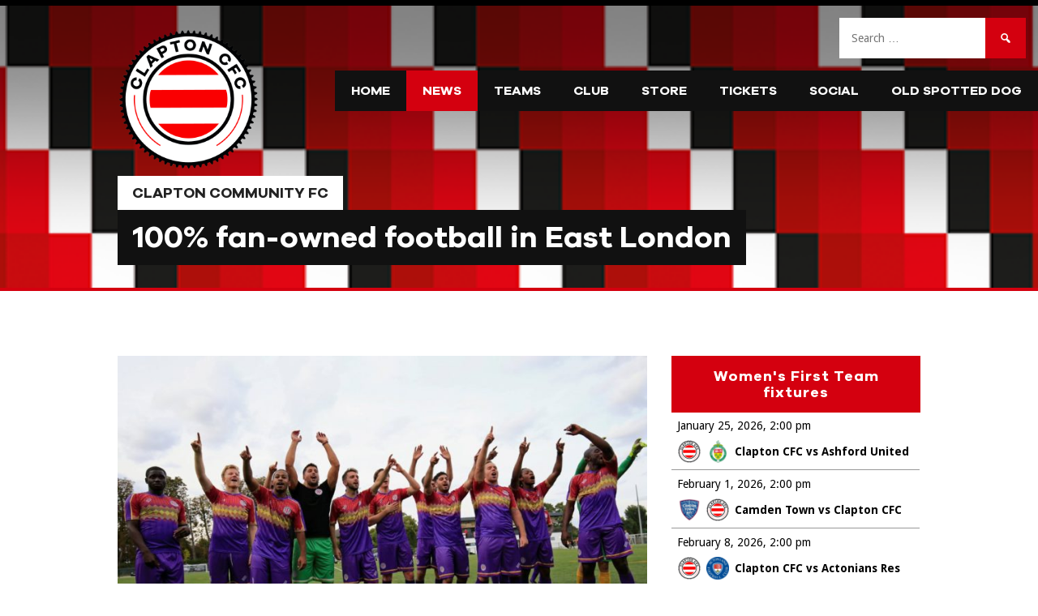

--- FILE ---
content_type: text/html; charset=UTF-8
request_url: https://www.claptoncfc.co.uk/2018/09/19/clapton-cfc-vs-hutton-fc-preview-tons-look-to-maintain-momentum/
body_size: 23178
content:
<!DOCTYPE html>
<html lang="en-GB">
<head>
<meta charset="UTF-8">
<meta name="viewport" content="width=device-width, initial-scale=1">
<link rel="profile" href="https://gmpg.org/xfn/11">
<link rel="pingback" href="https://www.claptoncfc.co.uk/xmlrpc.php">
<meta name='robots' content='index, follow, max-image-preview:large, max-snippet:-1, max-video-preview:-1' />
	<style>img:is([sizes="auto" i], [sizes^="auto," i]) { contain-intrinsic-size: 3000px 1500px }</style>
	
	<!-- This site is optimized with the Yoast SEO plugin v26.3 - https://yoast.com/wordpress/plugins/seo/ -->
	<title>Clapton CFC to face Hutton FC in first competitive home game - what you need to know - Clapton Community FC</title>
	<link rel="canonical" href="https://www.claptoncfc.co.uk/2018/09/19/clapton-cfc-vs-hutton-fc-preview-tons-look-to-maintain-momentum/" />
	<meta property="og:locale" content="en_GB" />
	<meta property="og:type" content="article" />
	<meta property="og:title" content="Clapton CFC to face Hutton FC in first competitive home game - what you need to know - Clapton Community FC" />
	<meta property="og:description" content="After an historic win in their first competitive game, CCFC look to keep their momentum going with a win against Hutton FC in the 1st round of the BBC Essex Premier Cup. The Tons first competitive home fixture kicks off at The Stray Dog this Saturday at 2pm. If it&#8217;s level after 90 minutes, it [&hellip;]" />
	<meta property="og:url" content="https://www.claptoncfc.co.uk/2018/09/19/clapton-cfc-vs-hutton-fc-preview-tons-look-to-maintain-momentum/" />
	<meta property="og:site_name" content="Clapton Community FC" />
	<meta property="article:publisher" content="https://www.facebook.com/claptoncfc/" />
	<meta property="article:published_time" content="2018-09-19T13:09:36+00:00" />
	<meta property="article:modified_time" content="2019-05-20T20:59:55+00:00" />
	<meta property="og:image" content="https://www.claptoncfc.co.uk/content/uploads/2018/09/Hutton-Preview.jpg" />
	<meta property="og:image:width" content="1200" />
	<meta property="og:image:height" content="801" />
	<meta property="og:image:type" content="image/jpeg" />
	<meta name="author" content="Clapton CFC" />
	<meta name="twitter:label1" content="Written by" />
	<meta name="twitter:data1" content="Clapton CFC" />
	<meta name="twitter:label2" content="Est. reading time" />
	<meta name="twitter:data2" content="5 minutes" />
	<script type="application/ld+json" class="yoast-schema-graph">{"@context":"https://schema.org","@graph":[{"@type":"Article","@id":"https://www.claptoncfc.co.uk/2018/09/19/clapton-cfc-vs-hutton-fc-preview-tons-look-to-maintain-momentum/#article","isPartOf":{"@id":"https://www.claptoncfc.co.uk/2018/09/19/clapton-cfc-vs-hutton-fc-preview-tons-look-to-maintain-momentum/"},"author":{"name":"Clapton CFC","@id":"https://www.claptoncfc.co.uk/#/schema/person/dc02e4c8b1adf4f5ac603ed9e72e45a0"},"headline":"Clapton CFC to face Hutton FC in first competitive home game &#8211; what you need to know","datePublished":"2018-09-19T13:09:36+00:00","dateModified":"2019-05-20T20:59:55+00:00","mainEntityOfPage":{"@id":"https://www.claptoncfc.co.uk/2018/09/19/clapton-cfc-vs-hutton-fc-preview-tons-look-to-maintain-momentum/"},"wordCount":1091,"commentCount":1,"publisher":{"@id":"https://www.claptoncfc.co.uk/#organization"},"image":{"@id":"https://www.claptoncfc.co.uk/2018/09/19/clapton-cfc-vs-hutton-fc-preview-tons-look-to-maintain-momentum/#primaryimage"},"thumbnailUrl":"https://www.claptoncfc.co.uk/content/uploads/2018/09/Hutton-Preview.jpg","keywords":["BBC Essex Cup","Hutton FC","Match previews"],"articleSection":["Clapton CFC Men's First Team news","Latest Clapton CFC news"],"inLanguage":"en-GB","potentialAction":[{"@type":"CommentAction","name":"Comment","target":["https://www.claptoncfc.co.uk/2018/09/19/clapton-cfc-vs-hutton-fc-preview-tons-look-to-maintain-momentum/#respond"]}]},{"@type":"WebPage","@id":"https://www.claptoncfc.co.uk/2018/09/19/clapton-cfc-vs-hutton-fc-preview-tons-look-to-maintain-momentum/","url":"https://www.claptoncfc.co.uk/2018/09/19/clapton-cfc-vs-hutton-fc-preview-tons-look-to-maintain-momentum/","name":"Clapton CFC to face Hutton FC in first competitive home game - what you need to know - Clapton Community FC","isPartOf":{"@id":"https://www.claptoncfc.co.uk/#website"},"primaryImageOfPage":{"@id":"https://www.claptoncfc.co.uk/2018/09/19/clapton-cfc-vs-hutton-fc-preview-tons-look-to-maintain-momentum/#primaryimage"},"image":{"@id":"https://www.claptoncfc.co.uk/2018/09/19/clapton-cfc-vs-hutton-fc-preview-tons-look-to-maintain-momentum/#primaryimage"},"thumbnailUrl":"https://www.claptoncfc.co.uk/content/uploads/2018/09/Hutton-Preview.jpg","datePublished":"2018-09-19T13:09:36+00:00","dateModified":"2019-05-20T20:59:55+00:00","breadcrumb":{"@id":"https://www.claptoncfc.co.uk/2018/09/19/clapton-cfc-vs-hutton-fc-preview-tons-look-to-maintain-momentum/#breadcrumb"},"inLanguage":"en-GB","potentialAction":[{"@type":"ReadAction","target":["https://www.claptoncfc.co.uk/2018/09/19/clapton-cfc-vs-hutton-fc-preview-tons-look-to-maintain-momentum/"]}]},{"@type":"ImageObject","inLanguage":"en-GB","@id":"https://www.claptoncfc.co.uk/2018/09/19/clapton-cfc-vs-hutton-fc-preview-tons-look-to-maintain-momentum/#primaryimage","url":"https://www.claptoncfc.co.uk/content/uploads/2018/09/Hutton-Preview.jpg","contentUrl":"https://www.claptoncfc.co.uk/content/uploads/2018/09/Hutton-Preview.jpg","width":1200,"height":801},{"@type":"BreadcrumbList","@id":"https://www.claptoncfc.co.uk/2018/09/19/clapton-cfc-vs-hutton-fc-preview-tons-look-to-maintain-momentum/#breadcrumb","itemListElement":[{"@type":"ListItem","position":1,"name":"Home","item":"https://www.claptoncfc.co.uk/"},{"@type":"ListItem","position":2,"name":"News","item":"https://www.claptoncfc.co.uk/news/"},{"@type":"ListItem","position":3,"name":"Latest Clapton CFC news","item":"https://www.claptoncfc.co.uk/category/news/"},{"@type":"ListItem","position":4,"name":"Clapton CFC to face Hutton FC in first competitive home game &#8211; what you need to know"}]},{"@type":"WebSite","@id":"https://www.claptoncfc.co.uk/#website","url":"https://www.claptoncfc.co.uk/","name":"Clapton Community FC","description":"100% fan-owned football in East London","publisher":{"@id":"https://www.claptoncfc.co.uk/#organization"},"potentialAction":[{"@type":"SearchAction","target":{"@type":"EntryPoint","urlTemplate":"https://www.claptoncfc.co.uk/?s={search_term_string}"},"query-input":{"@type":"PropertyValueSpecification","valueRequired":true,"valueName":"search_term_string"}}],"inLanguage":"en-GB"},{"@type":"Organization","@id":"https://www.claptoncfc.co.uk/#organization","name":"Clapton Community FC","url":"https://www.claptoncfc.co.uk/","logo":{"@type":"ImageObject","inLanguage":"en-GB","@id":"https://www.claptoncfc.co.uk/#/schema/logo/image/","url":"https://www.claptoncfc.co.uk/content/uploads/2022/07/cropped-WKe-17WZ_400x400.jpeg","contentUrl":"https://www.claptoncfc.co.uk/content/uploads/2022/07/cropped-WKe-17WZ_400x400.jpeg","width":512,"height":512,"caption":"Clapton Community FC"},"image":{"@id":"https://www.claptoncfc.co.uk/#/schema/logo/image/"},"sameAs":["https://www.facebook.com/claptoncfc/","https://x.com/claptoncfc","https://instagram.com/claptoncfc","https://www.linkedin.com/company/clapton-cfc/","https://www.youtube.com/claptoncfc","https://en.wikipedia.org/wiki/Clapton_Community_F.C."]},{"@type":"Person","@id":"https://www.claptoncfc.co.uk/#/schema/person/dc02e4c8b1adf4f5ac603ed9e72e45a0","name":"Clapton CFC"}]}</script>
	<!-- / Yoast SEO plugin. -->


<meta http-equiv="x-dns-prefetch-control" content="on">
<link href="https://app.ecwid.com" rel="preconnect" crossorigin />
<link href="https://ecomm.events" rel="preconnect" crossorigin />
<link href="https://d1q3axnfhmyveb.cloudfront.net" rel="preconnect" crossorigin />
<link href="https://dqzrr9k4bjpzk.cloudfront.net" rel="preconnect" crossorigin />
<link href="https://d1oxsl77a1kjht.cloudfront.net" rel="preconnect" crossorigin>
<link rel="prefetch" href="https://app.ecwid.com/script.js?14297083&data_platform=wporg&lang=en" as="script"/>
<link rel="prerender" href="https://www.claptoncfc.co.uk/store/"/>
<link rel='dns-prefetch' href='//maxcdn.bootstrapcdn.com' />
<link rel='dns-prefetch' href='//fonts.googleapis.com' />
<link rel="alternate" type="application/rss+xml" title="Clapton Community FC &raquo; Feed" href="https://www.claptoncfc.co.uk/feed/" />
<link rel="alternate" type="application/rss+xml" title="Clapton Community FC &raquo; Comments Feed" href="https://www.claptoncfc.co.uk/comments/feed/" />
<link rel="alternate" type="application/rss+xml" title="Clapton Community FC &raquo; Clapton CFC to face Hutton FC in first competitive home game &#8211; what you need to know Comments Feed" href="https://www.claptoncfc.co.uk/2018/09/19/clapton-cfc-vs-hutton-fc-preview-tons-look-to-maintain-momentum/feed/" />
<script type="text/javascript">
/* <![CDATA[ */
window._wpemojiSettings = {"baseUrl":"https:\/\/s.w.org\/images\/core\/emoji\/16.0.1\/72x72\/","ext":".png","svgUrl":"https:\/\/s.w.org\/images\/core\/emoji\/16.0.1\/svg\/","svgExt":".svg","source":{"concatemoji":"https:\/\/www.claptoncfc.co.uk\/wp-includes\/js\/wp-emoji-release.min.js?ver=6.8.3"}};
/*! This file is auto-generated */
!function(s,n){var o,i,e;function c(e){try{var t={supportTests:e,timestamp:(new Date).valueOf()};sessionStorage.setItem(o,JSON.stringify(t))}catch(e){}}function p(e,t,n){e.clearRect(0,0,e.canvas.width,e.canvas.height),e.fillText(t,0,0);var t=new Uint32Array(e.getImageData(0,0,e.canvas.width,e.canvas.height).data),a=(e.clearRect(0,0,e.canvas.width,e.canvas.height),e.fillText(n,0,0),new Uint32Array(e.getImageData(0,0,e.canvas.width,e.canvas.height).data));return t.every(function(e,t){return e===a[t]})}function u(e,t){e.clearRect(0,0,e.canvas.width,e.canvas.height),e.fillText(t,0,0);for(var n=e.getImageData(16,16,1,1),a=0;a<n.data.length;a++)if(0!==n.data[a])return!1;return!0}function f(e,t,n,a){switch(t){case"flag":return n(e,"\ud83c\udff3\ufe0f\u200d\u26a7\ufe0f","\ud83c\udff3\ufe0f\u200b\u26a7\ufe0f")?!1:!n(e,"\ud83c\udde8\ud83c\uddf6","\ud83c\udde8\u200b\ud83c\uddf6")&&!n(e,"\ud83c\udff4\udb40\udc67\udb40\udc62\udb40\udc65\udb40\udc6e\udb40\udc67\udb40\udc7f","\ud83c\udff4\u200b\udb40\udc67\u200b\udb40\udc62\u200b\udb40\udc65\u200b\udb40\udc6e\u200b\udb40\udc67\u200b\udb40\udc7f");case"emoji":return!a(e,"\ud83e\udedf")}return!1}function g(e,t,n,a){var r="undefined"!=typeof WorkerGlobalScope&&self instanceof WorkerGlobalScope?new OffscreenCanvas(300,150):s.createElement("canvas"),o=r.getContext("2d",{willReadFrequently:!0}),i=(o.textBaseline="top",o.font="600 32px Arial",{});return e.forEach(function(e){i[e]=t(o,e,n,a)}),i}function t(e){var t=s.createElement("script");t.src=e,t.defer=!0,s.head.appendChild(t)}"undefined"!=typeof Promise&&(o="wpEmojiSettingsSupports",i=["flag","emoji"],n.supports={everything:!0,everythingExceptFlag:!0},e=new Promise(function(e){s.addEventListener("DOMContentLoaded",e,{once:!0})}),new Promise(function(t){var n=function(){try{var e=JSON.parse(sessionStorage.getItem(o));if("object"==typeof e&&"number"==typeof e.timestamp&&(new Date).valueOf()<e.timestamp+604800&&"object"==typeof e.supportTests)return e.supportTests}catch(e){}return null}();if(!n){if("undefined"!=typeof Worker&&"undefined"!=typeof OffscreenCanvas&&"undefined"!=typeof URL&&URL.createObjectURL&&"undefined"!=typeof Blob)try{var e="postMessage("+g.toString()+"("+[JSON.stringify(i),f.toString(),p.toString(),u.toString()].join(",")+"));",a=new Blob([e],{type:"text/javascript"}),r=new Worker(URL.createObjectURL(a),{name:"wpTestEmojiSupports"});return void(r.onmessage=function(e){c(n=e.data),r.terminate(),t(n)})}catch(e){}c(n=g(i,f,p,u))}t(n)}).then(function(e){for(var t in e)n.supports[t]=e[t],n.supports.everything=n.supports.everything&&n.supports[t],"flag"!==t&&(n.supports.everythingExceptFlag=n.supports.everythingExceptFlag&&n.supports[t]);n.supports.everythingExceptFlag=n.supports.everythingExceptFlag&&!n.supports.flag,n.DOMReady=!1,n.readyCallback=function(){n.DOMReady=!0}}).then(function(){return e}).then(function(){var e;n.supports.everything||(n.readyCallback(),(e=n.source||{}).concatemoji?t(e.concatemoji):e.wpemoji&&e.twemoji&&(t(e.twemoji),t(e.wpemoji)))}))}((window,document),window._wpemojiSettings);
/* ]]> */
</script>
<style id='wp-emoji-styles-inline-css' type='text/css'>

	img.wp-smiley, img.emoji {
		display: inline !important;
		border: none !important;
		box-shadow: none !important;
		height: 1em !important;
		width: 1em !important;
		margin: 0 0.07em !important;
		vertical-align: -0.1em !important;
		background: none !important;
		padding: 0 !important;
	}
</style>
<link rel='stylesheet' id='wp-block-library-css' href='https://www.claptoncfc.co.uk/wp-includes/css/dist/block-library/style.min.css?ver=6.8.3' type='text/css' media='all' />
<style id='classic-theme-styles-inline-css' type='text/css'>
/*! This file is auto-generated */
.wp-block-button__link{color:#fff;background-color:#32373c;border-radius:9999px;box-shadow:none;text-decoration:none;padding:calc(.667em + 2px) calc(1.333em + 2px);font-size:1.125em}.wp-block-file__button{background:#32373c;color:#fff;text-decoration:none}
</style>
<link rel='stylesheet' id='awsm-ead-public-css' href='https://www.claptoncfc.co.uk/content/plugins/embed-any-document/css/embed-public.min.css?ver=2.7.8' type='text/css' media='all' />
<link rel='stylesheet' id='mpp_gutenberg-css' href='https://www.claptoncfc.co.uk/content/plugins/metronet-profile-picture/dist/blocks.style.build.css?ver=2.6.3' type='text/css' media='all' />
<style id='global-styles-inline-css' type='text/css'>
:root{--wp--preset--aspect-ratio--square: 1;--wp--preset--aspect-ratio--4-3: 4/3;--wp--preset--aspect-ratio--3-4: 3/4;--wp--preset--aspect-ratio--3-2: 3/2;--wp--preset--aspect-ratio--2-3: 2/3;--wp--preset--aspect-ratio--16-9: 16/9;--wp--preset--aspect-ratio--9-16: 9/16;--wp--preset--color--black: #000000;--wp--preset--color--cyan-bluish-gray: #abb8c3;--wp--preset--color--white: #ffffff;--wp--preset--color--pale-pink: #f78da7;--wp--preset--color--vivid-red: #cf2e2e;--wp--preset--color--luminous-vivid-orange: #ff6900;--wp--preset--color--luminous-vivid-amber: #fcb900;--wp--preset--color--light-green-cyan: #7bdcb5;--wp--preset--color--vivid-green-cyan: #00d084;--wp--preset--color--pale-cyan-blue: #8ed1fc;--wp--preset--color--vivid-cyan-blue: #0693e3;--wp--preset--color--vivid-purple: #9b51e0;--wp--preset--gradient--vivid-cyan-blue-to-vivid-purple: linear-gradient(135deg,rgba(6,147,227,1) 0%,rgb(155,81,224) 100%);--wp--preset--gradient--light-green-cyan-to-vivid-green-cyan: linear-gradient(135deg,rgb(122,220,180) 0%,rgb(0,208,130) 100%);--wp--preset--gradient--luminous-vivid-amber-to-luminous-vivid-orange: linear-gradient(135deg,rgba(252,185,0,1) 0%,rgba(255,105,0,1) 100%);--wp--preset--gradient--luminous-vivid-orange-to-vivid-red: linear-gradient(135deg,rgba(255,105,0,1) 0%,rgb(207,46,46) 100%);--wp--preset--gradient--very-light-gray-to-cyan-bluish-gray: linear-gradient(135deg,rgb(238,238,238) 0%,rgb(169,184,195) 100%);--wp--preset--gradient--cool-to-warm-spectrum: linear-gradient(135deg,rgb(74,234,220) 0%,rgb(151,120,209) 20%,rgb(207,42,186) 40%,rgb(238,44,130) 60%,rgb(251,105,98) 80%,rgb(254,248,76) 100%);--wp--preset--gradient--blush-light-purple: linear-gradient(135deg,rgb(255,206,236) 0%,rgb(152,150,240) 100%);--wp--preset--gradient--blush-bordeaux: linear-gradient(135deg,rgb(254,205,165) 0%,rgb(254,45,45) 50%,rgb(107,0,62) 100%);--wp--preset--gradient--luminous-dusk: linear-gradient(135deg,rgb(255,203,112) 0%,rgb(199,81,192) 50%,rgb(65,88,208) 100%);--wp--preset--gradient--pale-ocean: linear-gradient(135deg,rgb(255,245,203) 0%,rgb(182,227,212) 50%,rgb(51,167,181) 100%);--wp--preset--gradient--electric-grass: linear-gradient(135deg,rgb(202,248,128) 0%,rgb(113,206,126) 100%);--wp--preset--gradient--midnight: linear-gradient(135deg,rgb(2,3,129) 0%,rgb(40,116,252) 100%);--wp--preset--font-size--small: 13px;--wp--preset--font-size--medium: 20px;--wp--preset--font-size--large: 36px;--wp--preset--font-size--x-large: 42px;--wp--preset--spacing--20: 0.44rem;--wp--preset--spacing--30: 0.67rem;--wp--preset--spacing--40: 1rem;--wp--preset--spacing--50: 1.5rem;--wp--preset--spacing--60: 2.25rem;--wp--preset--spacing--70: 3.38rem;--wp--preset--spacing--80: 5.06rem;--wp--preset--shadow--natural: 6px 6px 9px rgba(0, 0, 0, 0.2);--wp--preset--shadow--deep: 12px 12px 50px rgba(0, 0, 0, 0.4);--wp--preset--shadow--sharp: 6px 6px 0px rgba(0, 0, 0, 0.2);--wp--preset--shadow--outlined: 6px 6px 0px -3px rgba(255, 255, 255, 1), 6px 6px rgba(0, 0, 0, 1);--wp--preset--shadow--crisp: 6px 6px 0px rgba(0, 0, 0, 1);}:where(.is-layout-flex){gap: 0.5em;}:where(.is-layout-grid){gap: 0.5em;}body .is-layout-flex{display: flex;}.is-layout-flex{flex-wrap: wrap;align-items: center;}.is-layout-flex > :is(*, div){margin: 0;}body .is-layout-grid{display: grid;}.is-layout-grid > :is(*, div){margin: 0;}:where(.wp-block-columns.is-layout-flex){gap: 2em;}:where(.wp-block-columns.is-layout-grid){gap: 2em;}:where(.wp-block-post-template.is-layout-flex){gap: 1.25em;}:where(.wp-block-post-template.is-layout-grid){gap: 1.25em;}.has-black-color{color: var(--wp--preset--color--black) !important;}.has-cyan-bluish-gray-color{color: var(--wp--preset--color--cyan-bluish-gray) !important;}.has-white-color{color: var(--wp--preset--color--white) !important;}.has-pale-pink-color{color: var(--wp--preset--color--pale-pink) !important;}.has-vivid-red-color{color: var(--wp--preset--color--vivid-red) !important;}.has-luminous-vivid-orange-color{color: var(--wp--preset--color--luminous-vivid-orange) !important;}.has-luminous-vivid-amber-color{color: var(--wp--preset--color--luminous-vivid-amber) !important;}.has-light-green-cyan-color{color: var(--wp--preset--color--light-green-cyan) !important;}.has-vivid-green-cyan-color{color: var(--wp--preset--color--vivid-green-cyan) !important;}.has-pale-cyan-blue-color{color: var(--wp--preset--color--pale-cyan-blue) !important;}.has-vivid-cyan-blue-color{color: var(--wp--preset--color--vivid-cyan-blue) !important;}.has-vivid-purple-color{color: var(--wp--preset--color--vivid-purple) !important;}.has-black-background-color{background-color: var(--wp--preset--color--black) !important;}.has-cyan-bluish-gray-background-color{background-color: var(--wp--preset--color--cyan-bluish-gray) !important;}.has-white-background-color{background-color: var(--wp--preset--color--white) !important;}.has-pale-pink-background-color{background-color: var(--wp--preset--color--pale-pink) !important;}.has-vivid-red-background-color{background-color: var(--wp--preset--color--vivid-red) !important;}.has-luminous-vivid-orange-background-color{background-color: var(--wp--preset--color--luminous-vivid-orange) !important;}.has-luminous-vivid-amber-background-color{background-color: var(--wp--preset--color--luminous-vivid-amber) !important;}.has-light-green-cyan-background-color{background-color: var(--wp--preset--color--light-green-cyan) !important;}.has-vivid-green-cyan-background-color{background-color: var(--wp--preset--color--vivid-green-cyan) !important;}.has-pale-cyan-blue-background-color{background-color: var(--wp--preset--color--pale-cyan-blue) !important;}.has-vivid-cyan-blue-background-color{background-color: var(--wp--preset--color--vivid-cyan-blue) !important;}.has-vivid-purple-background-color{background-color: var(--wp--preset--color--vivid-purple) !important;}.has-black-border-color{border-color: var(--wp--preset--color--black) !important;}.has-cyan-bluish-gray-border-color{border-color: var(--wp--preset--color--cyan-bluish-gray) !important;}.has-white-border-color{border-color: var(--wp--preset--color--white) !important;}.has-pale-pink-border-color{border-color: var(--wp--preset--color--pale-pink) !important;}.has-vivid-red-border-color{border-color: var(--wp--preset--color--vivid-red) !important;}.has-luminous-vivid-orange-border-color{border-color: var(--wp--preset--color--luminous-vivid-orange) !important;}.has-luminous-vivid-amber-border-color{border-color: var(--wp--preset--color--luminous-vivid-amber) !important;}.has-light-green-cyan-border-color{border-color: var(--wp--preset--color--light-green-cyan) !important;}.has-vivid-green-cyan-border-color{border-color: var(--wp--preset--color--vivid-green-cyan) !important;}.has-pale-cyan-blue-border-color{border-color: var(--wp--preset--color--pale-cyan-blue) !important;}.has-vivid-cyan-blue-border-color{border-color: var(--wp--preset--color--vivid-cyan-blue) !important;}.has-vivid-purple-border-color{border-color: var(--wp--preset--color--vivid-purple) !important;}.has-vivid-cyan-blue-to-vivid-purple-gradient-background{background: var(--wp--preset--gradient--vivid-cyan-blue-to-vivid-purple) !important;}.has-light-green-cyan-to-vivid-green-cyan-gradient-background{background: var(--wp--preset--gradient--light-green-cyan-to-vivid-green-cyan) !important;}.has-luminous-vivid-amber-to-luminous-vivid-orange-gradient-background{background: var(--wp--preset--gradient--luminous-vivid-amber-to-luminous-vivid-orange) !important;}.has-luminous-vivid-orange-to-vivid-red-gradient-background{background: var(--wp--preset--gradient--luminous-vivid-orange-to-vivid-red) !important;}.has-very-light-gray-to-cyan-bluish-gray-gradient-background{background: var(--wp--preset--gradient--very-light-gray-to-cyan-bluish-gray) !important;}.has-cool-to-warm-spectrum-gradient-background{background: var(--wp--preset--gradient--cool-to-warm-spectrum) !important;}.has-blush-light-purple-gradient-background{background: var(--wp--preset--gradient--blush-light-purple) !important;}.has-blush-bordeaux-gradient-background{background: var(--wp--preset--gradient--blush-bordeaux) !important;}.has-luminous-dusk-gradient-background{background: var(--wp--preset--gradient--luminous-dusk) !important;}.has-pale-ocean-gradient-background{background: var(--wp--preset--gradient--pale-ocean) !important;}.has-electric-grass-gradient-background{background: var(--wp--preset--gradient--electric-grass) !important;}.has-midnight-gradient-background{background: var(--wp--preset--gradient--midnight) !important;}.has-small-font-size{font-size: var(--wp--preset--font-size--small) !important;}.has-medium-font-size{font-size: var(--wp--preset--font-size--medium) !important;}.has-large-font-size{font-size: var(--wp--preset--font-size--large) !important;}.has-x-large-font-size{font-size: var(--wp--preset--font-size--x-large) !important;}
:where(.wp-block-post-template.is-layout-flex){gap: 1.25em;}:where(.wp-block-post-template.is-layout-grid){gap: 1.25em;}
:where(.wp-block-columns.is-layout-flex){gap: 2em;}:where(.wp-block-columns.is-layout-grid){gap: 2em;}
:root :where(.wp-block-pullquote){font-size: 1.5em;line-height: 1.6;}
</style>
<link rel='stylesheet' id='pb-accordion-blocks-style-css' href='https://www.claptoncfc.co.uk/content/plugins/accordion-blocks/build/index.css?ver=1.5.0' type='text/css' media='all' />
<link rel='stylesheet' id='contact-form-7-css' href='https://www.claptoncfc.co.uk/content/plugins/contact-form-7/includes/css/styles.css?ver=6.1.3' type='text/css' media='all' />
<link rel='stylesheet' id='ecwid-css-css' href='https://www.claptoncfc.co.uk/content/plugins/ecwid-shopping-cart/css/frontend.css?ver=7.0.4' type='text/css' media='all' />
<link rel='stylesheet' id='dashicons-css' href='https://www.claptoncfc.co.uk/wp-includes/css/dashicons.min.css?ver=6.8.3' type='text/css' media='all' />
<link rel='stylesheet' id='sportspress-general-css' href='//www.claptoncfc.co.uk/content/plugins/sportspress/assets/css/sportspress.css?ver=2.7.26' type='text/css' media='all' />
<link rel='stylesheet' id='sportspress-icons-css' href='//www.claptoncfc.co.uk/content/plugins/sportspress/assets/css/icons.css?ver=2.7.26' type='text/css' media='all' />
<link rel='stylesheet' id='rookie-framework-style-css' href='https://www.claptoncfc.co.uk/content/themes/premier/framework.css?ver=6.8.3' type='text/css' media='all' />
<link rel='stylesheet' id='rookie-style-css' href='https://www.claptoncfc.co.uk/content/themes/premier-child/style.css?ver=6.8.3' type='text/css' media='all' />
<link rel='stylesheet' id='font-awesome-css' href='https://maxcdn.bootstrapcdn.com/font-awesome/4.3.0/css/font-awesome.min.css?ver=6.8.3' type='text/css' media='all' />
<link rel='stylesheet' id='parent-style-css' href='https://www.claptoncfc.co.uk/content/themes/premier/style.css?ver=6.8.3' type='text/css' media='all' />
<link rel='stylesheet' id='child-style-css' href='https://www.claptoncfc.co.uk/content/themes/premier-child/style.css?ver=1706738162' type='text/css' media='all' />
<link rel='stylesheet' id='mega-slider-style-css' href='https://www.claptoncfc.co.uk/content/themes/premier/plugins/mega-slider/assets/css/mega-slider.css?ver=1.0.1' type='text/css' media='all' />
<link rel='stylesheet' id='news-widget-style-css' href='https://www.claptoncfc.co.uk/content/themes/premier/plugins/news-widget/assets/css/news-widget.css?ver=1.0.1' type='text/css' media='all' />
<link rel='stylesheet' id='social-sidebar-icons-css' href='https://www.claptoncfc.co.uk/content/themes/premier/plugins/social-sidebar/assets/css/social-sidebar-icons.css?ver=1.0' type='text/css' media='all' />
<link rel='stylesheet' id='social-sidebar-css' href='https://www.claptoncfc.co.uk/content/themes/premier/plugins/social-sidebar/assets/css/social-sidebar.css?ver=1.0' type='text/css' media='all' />
<link rel='stylesheet' id='social-sidebar-classic-css' href='https://www.claptoncfc.co.uk/content/themes/premier/plugins/social-sidebar/assets/css/skins/classic.css?ver=1.0' type='text/css' media='all' />
<link rel='stylesheet' id='rookie-lato-css' href='//fonts.googleapis.com/css?family=Lato%3A400%2C700%2C400italic%2C700italic&#038;subset=latin-ext&#038;ver=6.8.3' type='text/css' media='all' />
<link rel='stylesheet' id='slb_core-css' href='https://www.claptoncfc.co.uk/content/plugins/simple-lightbox/client/css/app.css?ver=2.9.4' type='text/css' media='all' />
<link rel='stylesheet' id='premier-droid-sans-css' href='//fonts.googleapis.com/css?family=Droid+Sans%3A400%2C400italic%2C700%2C700italic&#038;ver=6.8.3' type='text/css' media='all' />
<style type="text/css"> /* SportsPress Custom CSS */ .lineup .sp-icon-soccerball:before { color: white !important; }</style>		<style type="text/css"> /* Premier Custom Layout */
		@media screen and (min-width: 1025px) {
			.site-branding, .site-content, .footer-area {
				width: 1020px; }
		}
		</style>
		<script type="text/javascript" src="https://www.claptoncfc.co.uk/wp-includes/js/jquery/jquery.min.js?ver=3.7.1" id="jquery-core-js"></script>
<script type="text/javascript" src="https://www.claptoncfc.co.uk/wp-includes/js/jquery/jquery-migrate.min.js?ver=3.4.1" id="jquery-migrate-js"></script>
<script type="text/javascript" id="seo-automated-link-building-js-extra">
/* <![CDATA[ */
var seoAutomatedLinkBuilding = {"ajaxUrl":"https:\/\/www.claptoncfc.co.uk\/wp-admin\/admin-ajax.php"};
/* ]]> */
</script>
<script type="text/javascript" src="https://www.claptoncfc.co.uk/content/plugins/seo-automated-link-building/js/seo-automated-link-building.js?ver=6.8.3" id="seo-automated-link-building-js"></script>
<script type="text/javascript" src="https://www.claptoncfc.co.uk/content/themes/premier-child/child_scripts.js" id="child_scripts-js"></script>
<link rel="https://api.w.org/" href="https://www.claptoncfc.co.uk/wp-json/" /><link rel="alternate" title="JSON" type="application/json" href="https://www.claptoncfc.co.uk/wp-json/wp/v2/posts/931" /><link rel="EditURI" type="application/rsd+xml" title="RSD" href="https://www.claptoncfc.co.uk/xmlrpc.php?rsd" />
<meta name="generator" content="WordPress 6.8.3" />
<meta name="generator" content="SportsPress 2.7.26" />
<meta name="generator" content="Yoast SEO for SportsPress 1.0" />
<link rel='shortlink' href='https://www.claptoncfc.co.uk/?p=931' />
<link rel="alternate" title="oEmbed (JSON)" type="application/json+oembed" href="https://www.claptoncfc.co.uk/wp-json/oembed/1.0/embed?url=https%3A%2F%2Fwww.claptoncfc.co.uk%2F2018%2F09%2F19%2Fclapton-cfc-vs-hutton-fc-preview-tons-look-to-maintain-momentum%2F" />
<script data-cfasync="false" data-no-optimize="1" type="text/javascript">
window.ec = window.ec || Object()
window.ec.config = window.ec.config || Object();
window.ec.config.enable_canonical_urls = true;

</script>
        <!--noptimize-->
        <script data-cfasync="false" type="text/javascript">
            window.ec = window.ec || Object();
            window.ec.config = window.ec.config || Object();
            window.ec.config.store_main_page_url = 'https://www.claptoncfc.co.uk/store/';
        </script>
        <!--/noptimize-->
        <style type="text/css" id="custom-background-css">
body.custom-background { background-color: #ffffff; }
</style>
	<link rel="icon" href="https://www.claptoncfc.co.uk/content/uploads/2023/12/cropped-badge-CCFC-transparent-1-e1703880689294-1-32x32.png" sizes="32x32" />
<link rel="icon" href="https://www.claptoncfc.co.uk/content/uploads/2023/12/cropped-badge-CCFC-transparent-1-e1703880689294-1-192x192.png" sizes="192x192" />
<link rel="apple-touch-icon" href="https://www.claptoncfc.co.uk/content/uploads/2023/12/cropped-badge-CCFC-transparent-1-e1703880689294-1-180x180.png" />
<meta name="msapplication-TileImage" content="https://www.claptoncfc.co.uk/content/uploads/2023/12/cropped-badge-CCFC-transparent-1-e1703880689294-1-270x270.png" />
		<style type="text/css" id="wp-custom-css">
			@font-face {
	font-family: 'galano_grotesque_demobold';
	src:	url('/lib/fonts/galanogrotesquedemo-bold-webfont.woff2') format('woff2'),
			url('/lib/fonts/galanogrotesquedemo-bold-webfont.woff') format('woff'),
			url('/lib/fonts/galanogrotesquedemo-bold-webfont.ttf') format('truetype');
	font-weight: normal;
	font-style: normal;
}

@font-face {
	font-family: 'galano_grotesque_full_bold';
	src: url('/lib/fonts/Galano_Grotesque_Bold.woff2') format('woff2');
	font-weight: normal;
	font-style: normal;
}


h1, h2, h3, h4, h5, #menu-primary-menu a, .sp-table-caption {
	font-family: 'galano_grotesque_full_bold';
}

.comment-form textarea, .comment-form input {
	border: 1px solid #9B0000;
}

#slb_viewer_wrap .slb_theme_slb_default .slb_template_tag_ui {
	font-family: "Droid Sans", sans-serif;
	font-style: normal;
	font-size: 0.8rem;
}		</style>
		<meta name="twitter:card" content="summary_large_image">
</head>

<body class="wp-singular post-template-default single single-post postid-931 single-format-standard custom-background wp-theme-premier wp-child-theme-premier-child">
<div id="second-menu">
</div>
<div class="sp-header"></div>
<div id="page" class="hfeed site">
	<a class="skip-link screen-reader-text" href="#content">Skip to content</a>

	<header id="masthead" class="site-header" role="banner">
				<div class="header-area header-area-custom header-area-has-logo header-area-has-search header-area-has-text" style="background-image: url(https://www.claptoncfc.co.uk/content/uploads/2022/08/WideRepeatPattern-1000_150.png);">
										<div class="site-menu">
					<nav id="site-navigation" class="main-navigation" role="navigation">
						<button class="menu-toggle" aria-controls="menu" aria-expanded="false"><span class="dashicons dashicons-menu"></span></button>
						<div class="menu-primary-menu-container"><ul id="menu-primary-menu" class="menu"><li id="menu-item-54" class="menu-item menu-item-type-post_type menu-item-object-page menu-item-home menu-item-54"><a href="https://www.claptoncfc.co.uk/">Home</a></li>
<li id="menu-item-27886" class="menu-item menu-item-type-taxonomy menu-item-object-category current-post-ancestor current-menu-parent current-post-parent menu-item-27886"><a href="https://www.claptoncfc.co.uk/category/news/">News</a></li>
<li id="menu-item-3588" class="menu-item menu-item-type-custom menu-item-object-custom menu-item-has-children menu-item-3588"><a href="#">Teams</a>
<ul class="sub-menu">
	<li id="menu-item-55" class="menu-item menu-item-type-post_type menu-item-object-page menu-item-55"><a href="https://www.claptoncfc.co.uk/fixtures-results/">All fixtures</a></li>
	<li id="menu-item-5193" class="menu-item menu-item-type-custom menu-item-object-custom menu-item-has-children menu-item-5193"><a href="#">Women&#8217;s First Team</a>
	<ul class="sub-menu">
		<li id="menu-item-10677" class="menu-item menu-item-type-taxonomy menu-item-object-category menu-item-10677"><a href="https://www.claptoncfc.co.uk/category/womens-first-team-news/">News</a></li>
		<li id="menu-item-28693" class="menu-item menu-item-type-post_type menu-item-object-sp_calendar menu-item-28693"><a href="https://www.claptoncfc.co.uk/calendar/clapton-cfc-womens-first-team-2025-2026-fixtures-and-results/">Fixtures and results</a></li>
		<li id="menu-item-29316" class="menu-item menu-item-type-post_type menu-item-object-sp_list menu-item-29316"><a href="https://www.claptoncfc.co.uk/list/clapton-cfc-womens-first-team-squad-2025-26/">Playing squad</a></li>
		<li id="menu-item-26885" class="menu-item menu-item-type-post_type menu-item-object-page menu-item-26885"><a href="https://www.claptoncfc.co.uk/clapton-cfc-womens-first-team-coaching-staff/">Coaching staff</a></li>
		<li id="menu-item-29431" class="menu-item menu-item-type-post_type menu-item-object-sp_table menu-item-29431"><a href="https://www.claptoncfc.co.uk/table/london-south-east-regional-womens-league-division-one-north-2025-26-table/">Table</a></li>
		<li id="menu-item-22829" class="menu-item menu-item-type-post_type menu-item-object-page menu-item-22829"><a href="https://www.claptoncfc.co.uk/trials-for-ccfc-womens-first-team-and-development-team/">Play for the team</a></li>
		<li id="menu-item-23100" class="menu-item menu-item-type-post_type menu-item-object-page menu-item-23100"><a href="https://www.claptoncfc.co.uk/admission-prices-for-clapton-cfc-womens-and-mens-first-team-games/">Admission prices</a></li>
		<li id="menu-item-29652" class="menu-item menu-item-type-post_type menu-item-object-page menu-item-29652"><a href="https://www.claptoncfc.co.uk/programmes/">Match programmes</a></li>
	</ul>
</li>
	<li id="menu-item-5192" class="menu-item menu-item-type-custom menu-item-object-custom menu-item-has-children menu-item-5192"><a href="#">Men&#8217;s First Team</a>
	<ul class="sub-menu">
		<li id="menu-item-10675" class="menu-item menu-item-type-taxonomy menu-item-object-category current-post-ancestor current-menu-parent current-post-parent menu-item-10675"><a href="https://www.claptoncfc.co.uk/category/mens-first-team-news/">News</a></li>
		<li id="menu-item-28695" class="menu-item menu-item-type-post_type menu-item-object-sp_calendar menu-item-28695"><a href="https://www.claptoncfc.co.uk/calendar/clapton-cfc-mens-first-team-2025-2026-fixtures-and-results/">Fixtures and results</a></li>
		<li id="menu-item-28879" class="menu-item menu-item-type-post_type menu-item-object-sp_list menu-item-28879"><a href="https://www.claptoncfc.co.uk/list/clapton-cfc-mens-first-team-squad-2025-26/">Playing squad</a></li>
		<li id="menu-item-9949" class="menu-item menu-item-type-post_type menu-item-object-page menu-item-9949"><a href="https://www.claptoncfc.co.uk/mens-first-team-coaching-staff/">Coaching staff</a></li>
		<li id="menu-item-29068" class="menu-item menu-item-type-post_type menu-item-object-sp_table menu-item-29068"><a href="https://www.claptoncfc.co.uk/table/thurlow-nunn-eastern-counties-football-league-division-one-south-2025-2026-table/">Table</a></li>
		<li id="menu-item-22838" class="menu-item menu-item-type-post_type menu-item-object-page menu-item-22838"><a href="https://www.claptoncfc.co.uk/play-for-clapton-cfc-mens-first-team/">Play for the team</a></li>
		<li id="menu-item-22963" class="menu-item menu-item-type-post_type menu-item-object-page menu-item-22963"><a href="https://www.claptoncfc.co.uk/admission-prices-for-clapton-cfc-womens-and-mens-first-team-games/">Admission prices</a></li>
		<li id="menu-item-29651" class="menu-item menu-item-type-post_type menu-item-object-page menu-item-29651"><a href="https://www.claptoncfc.co.uk/programmes/">Match programmes</a></li>
	</ul>
</li>
	<li id="menu-item-10178" class="menu-item menu-item-type-post_type menu-item-object-page menu-item-has-children menu-item-10178"><a href="https://www.claptoncfc.co.uk/womens-development-team/">Women/NB Reserves</a>
	<ul class="sub-menu">
		<li id="menu-item-10679" class="menu-item menu-item-type-taxonomy menu-item-object-category menu-item-10679"><a href="https://www.claptoncfc.co.uk/category/womens-reserves-team-news/">News</a></li>
		<li id="menu-item-29310" class="menu-item menu-item-type-post_type menu-item-object-sp_calendar menu-item-29310"><a href="https://www.claptoncfc.co.uk/calendar/clapton-cfc-women-nb-reserves-team-2025-2026-fixtures-and-results/">Fixtures and results</a></li>
		<li id="menu-item-29308" class="menu-item menu-item-type-post_type menu-item-object-sp_list menu-item-29308"><a href="https://www.claptoncfc.co.uk/list/clapton-cfc-women-nb-reserves-team-squad-2025-26/">Playing squad</a></li>
		<li id="menu-item-24164" class="menu-item menu-item-type-post_type menu-item-object-page menu-item-24164"><a href="https://www.claptoncfc.co.uk/clapton-cfc-womens-reserves-team-coaching-staff/">Coaching staff</a></li>
		<li id="menu-item-29711" class="menu-item menu-item-type-post_type menu-item-object-sp_table menu-item-29711"><a href="https://www.claptoncfc.co.uk/table/greater-london-womens-football-league-division-one-north-2025-26-table/">Table</a></li>
		<li id="menu-item-22828" class="menu-item menu-item-type-post_type menu-item-object-page menu-item-22828"><a href="https://www.claptoncfc.co.uk/trials-for-ccfc-womens-first-team-and-development-team/">Play for the team</a></li>
	</ul>
</li>
	<li id="menu-item-10673" class="menu-item menu-item-type-post_type menu-item-object-page menu-item-has-children menu-item-10673"><a href="https://www.claptoncfc.co.uk/mens-development-team/">Men&#8217;s Devs</a>
	<ul class="sub-menu">
		<li id="menu-item-10680" class="menu-item menu-item-type-taxonomy menu-item-object-category menu-item-10680"><a href="https://www.claptoncfc.co.uk/category/mens-development-team-news/">News</a></li>
		<li id="menu-item-28767" class="menu-item menu-item-type-post_type menu-item-object-sp_calendar menu-item-28767"><a href="https://www.claptoncfc.co.uk/calendar/clapton-cfc-mens-development-team-2025-2026-fixtures-and-results/">Fixtures and results</a></li>
		<li id="menu-item-29148" class="menu-item menu-item-type-post_type menu-item-object-sp_list menu-item-29148"><a href="https://www.claptoncfc.co.uk/list/clapton-cfc-mens-development-team-squad-2025-26/">Playing squad</a></li>
		<li id="menu-item-24166" class="menu-item menu-item-type-post_type menu-item-object-page menu-item-24166"><a href="https://www.claptoncfc.co.uk/mens-development-team-coaching-staff/">Coaching staff</a></li>
		<li id="menu-item-30718" class="menu-item menu-item-type-post_type menu-item-object-sp_table menu-item-30718"><a href="https://www.claptoncfc.co.uk/table/hackney-leyton-league-premier-division-2025-26-table/">Table</a></li>
	</ul>
</li>
	<li id="menu-item-6320" class="menu-item menu-item-type-post_type menu-item-object-page menu-item-has-children menu-item-6320"><a href="https://www.claptoncfc.co.uk/women-and-non-binary-people-free-trainings/">Women/NB Devs</a>
	<ul class="sub-menu">
		<li id="menu-item-23314" class="menu-item menu-item-type-taxonomy menu-item-object-category menu-item-23314"><a href="https://www.claptoncfc.co.uk/category/open-access-team-news/">News</a></li>
		<li id="menu-item-30119" class="menu-item menu-item-type-post_type menu-item-object-sp_calendar menu-item-30119"><a href="https://www.claptoncfc.co.uk/calendar/clapton-cfc-women-nb-development-team-2025-2026-fixtures-and-results/">Fixtures and results</a></li>
		<li id="menu-item-30120" class="menu-item menu-item-type-post_type menu-item-object-sp_table menu-item-30120"><a href="https://www.claptoncfc.co.uk/table/london-womens-saturday-football-league-division-1-north-2025-2026-table/">Table</a></li>
	</ul>
</li>
	<li id="menu-item-30103" class="menu-item menu-item-type-custom menu-item-object-custom menu-item-has-children menu-item-30103"><a href="#">FTFA</a>
	<ul class="sub-menu">
		<li id="menu-item-30122" class="menu-item menu-item-type-taxonomy menu-item-object-category menu-item-30122"><a href="https://www.claptoncfc.co.uk/category/clapton-cfc-ftfa-team-news/">News</a></li>
		<li id="menu-item-30143" class="menu-item menu-item-type-post_type menu-item-object-sp_calendar menu-item-30143"><a href="https://www.claptoncfc.co.uk/calendar/clapton-cfc-ftfa-team-2025-2026-fixtures-and-results/">Fixtures and results</a></li>
		<li id="menu-item-30235" class="menu-item menu-item-type-post_type menu-item-object-sp_list menu-item-30235"><a href="https://www.claptoncfc.co.uk/list/clapton-cfc-ftfa-team-squad-2025-2026/">Playing squad</a></li>
		<li id="menu-item-30104" class="menu-item menu-item-type-post_type menu-item-object-sp_table menu-item-30104"><a href="https://www.claptoncfc.co.uk/table/2025-2026-london-womens-saturday-football-league-division-1-south-table/">Table</a></li>
	</ul>
</li>
	<li id="menu-item-27624" class="menu-item menu-item-type-custom menu-item-object-custom menu-item-has-children menu-item-27624"><a href="#">Men&#8217;s Over 35s</a>
	<ul class="sub-menu">
		<li id="menu-item-27625" class="menu-item menu-item-type-taxonomy menu-item-object-category menu-item-27625"><a href="https://www.claptoncfc.co.uk/category/mens-over-35s-news/">News</a></li>
		<li id="menu-item-28691" class="menu-item menu-item-type-post_type menu-item-object-sp_calendar menu-item-28691"><a href="https://www.claptoncfc.co.uk/calendar/clapton-cfc-mens-over-35s-team-2025-2026-fixtures-and-results/">Fixtures and results</a></li>
		<li id="menu-item-28765" class="menu-item menu-item-type-post_type menu-item-object-sp_list menu-item-28765"><a href="https://www.claptoncfc.co.uk/list/clapton-cfc-mens-over-35s-team-squad-2025-26/">Playing squad</a></li>
		<li id="menu-item-29755" class="menu-item menu-item-type-post_type menu-item-object-page menu-item-29755"><a href="https://www.claptoncfc.co.uk/clapton-cfc-mens-over-35s-team-coaching-staff/">Coaching staff</a></li>
		<li id="menu-item-29577" class="menu-item menu-item-type-post_type menu-item-object-sp_table menu-item-29577"><a href="https://www.claptoncfc.co.uk/table/essex-veterans-football-league-division-three-west-2025-26-table/">Table</a></li>
	</ul>
</li>
	<li id="menu-item-14411" class="menu-item menu-item-type-post_type menu-item-object-page menu-item-has-children menu-item-14411"><a href="https://www.claptoncfc.co.uk/clapton-cfc-5s-teams/">Women/NB 5s</a>
	<ul class="sub-menu">
		<li id="menu-item-23390" class="menu-item menu-item-type-taxonomy menu-item-object-category menu-item-23390"><a href="https://www.claptoncfc.co.uk/category/women-nb-5s-news/">News</a></li>
	</ul>
</li>
	<li id="menu-item-19515" class="menu-item menu-item-type-post_type menu-item-object-page menu-item-19515"><a href="https://www.claptoncfc.co.uk/women-and-non-binary-people-free-trainings/">Open Access</a></li>
	<li id="menu-item-6317" class="menu-item menu-item-type-post_type menu-item-object-page menu-item-6317"><a href="https://www.claptoncfc.co.uk/open-kids-training-sessions/">Youth Training</a></li>
	<li id="menu-item-9661" class="menu-item menu-item-type-post_type menu-item-object-page menu-item-9661"><a href="https://www.claptoncfc.co.uk/cricket/">Cricket</a></li>
</ul>
</li>
<li id="menu-item-3584" class="menu-item menu-item-type-custom menu-item-object-custom menu-item-has-children menu-item-3584"><a href="#">Club</a>
<ul class="sub-menu">
	<li id="menu-item-23149" class="menu-item menu-item-type-post_type menu-item-object-page menu-item-23149"><a href="https://www.claptoncfc.co.uk/membership/">Membership</a></li>
	<li id="menu-item-9528" class="menu-item menu-item-type-post_type menu-item-object-page menu-item-9528"><a href="https://www.claptoncfc.co.uk/committees/">Committees</a></li>
	<li id="menu-item-26338" class="menu-item menu-item-type-post_type menu-item-object-page menu-item-26338"><a href="https://www.claptoncfc.co.uk/volunteer-with-clapton-cfc/">Volunteer</a></li>
	<li id="menu-item-5253" class="menu-item menu-item-type-post_type menu-item-object-page menu-item-5253"><a href="https://www.claptoncfc.co.uk/transparency/">Transparency</a></li>
	<li id="menu-item-3587" class="menu-item menu-item-type-post_type menu-item-object-page menu-item-3587"><a href="https://www.claptoncfc.co.uk/accountability/">Accountability</a></li>
	<li id="menu-item-17565" class="menu-item menu-item-type-post_type menu-item-object-page menu-item-17565"><a href="https://www.claptoncfc.co.uk/safeguarding-policies/">Safeguarding</a></li>
	<li id="menu-item-3586" class="menu-item menu-item-type-post_type menu-item-object-page menu-item-3586"><a href="https://www.claptoncfc.co.uk/equalities-policy/">EDI policy</a></li>
	<li id="menu-item-19077" class="menu-item menu-item-type-post_type menu-item-object-page menu-item-19077"><a href="https://www.claptoncfc.co.uk/donate/">Donate</a></li>
	<li id="menu-item-20104" class="menu-item menu-item-type-post_type menu-item-object-page menu-item-20104"><a href="https://www.claptoncfc.co.uk/about-clapton-community-fc/">About us</a></li>
	<li id="menu-item-31304" class="menu-item menu-item-type-post_type menu-item-object-page menu-item-31304"><a href="https://www.claptoncfc.co.uk/clapton-cfc-honours-and-records/">Honours and records</a></li>
	<li id="menu-item-22106" class="menu-item menu-item-type-post_type menu-item-object-page menu-item-22106"><a href="https://www.claptoncfc.co.uk/clapton-cfc-player-appearances-the-hall-of-fame/">Hall of fame</a></li>
	<li id="menu-item-30108" class="menu-item menu-item-type-taxonomy menu-item-object-post_tag menu-item-30108"><a href="https://www.claptoncfc.co.uk/tag/in-memoriam/">In memoriam</a></li>
	<li id="menu-item-9492" class="menu-item menu-item-type-post_type menu-item-object-page menu-item-9492"><a href="https://www.claptoncfc.co.uk/community-groups-to-support/">Community groups</a></li>
</ul>
</li>
<li id="menu-item-26174" class="menu-item menu-item-type-custom menu-item-object-custom menu-item-26174"><a href="https://www.claptoncfc.co.uk/store">Store</a></li>
<li id="menu-item-19400" class="menu-item menu-item-type-custom menu-item-object-custom menu-item-19400"><a href="https://www.claptoncfc.co.uk/store/#!/Tickets/c/58600666">Tickets</a></li>
<li id="menu-item-11268" class="menu-item menu-item-type-custom menu-item-object-custom menu-item-has-children menu-item-11268"><a href="#">Social</a>
<ul class="sub-menu">
	<li id="menu-item-26175" class="menu-item menu-item-type-custom menu-item-object-custom menu-item-26175"><a href="https://bsky.app/profile/claptoncfc.co.uk">Bluesky</a></li>
	<li id="menu-item-11270" class="menu-item menu-item-type-custom menu-item-object-custom menu-item-11270"><a href="https://www.facebook.com/claptoncfc/">Facebook</a></li>
	<li id="menu-item-11273" class="menu-item menu-item-type-custom menu-item-object-custom menu-item-11273"><a href="http://flickr.com/claptoncfc">Flickr</a></li>
	<li id="menu-item-3578" class="menu-item menu-item-type-custom menu-item-object-custom menu-item-3578"><a href="https://www.claptoncfc.co.uk/forum">Forum</a></li>
	<li id="menu-item-11271" class="menu-item menu-item-type-custom menu-item-object-custom menu-item-11271"><a href="https://www.instagram.com/claptoncfc/">Instagram</a></li>
	<li id="menu-item-12353" class="menu-item menu-item-type-custom menu-item-object-custom menu-item-12353"><a href="https://t.me/s/ClaptonCommunityFC">Telegram</a></li>
	<li id="menu-item-19760" class="menu-item menu-item-type-custom menu-item-object-custom menu-item-19760"><a href="https://www.threads.net/@claptoncfc">Threads</a></li>
	<li id="menu-item-12961" class="menu-item menu-item-type-custom menu-item-object-custom menu-item-12961"><a href="https://www.tiktok.com/@claptoncfc">TikTok</a></li>
	<li id="menu-item-11269" class="menu-item menu-item-type-custom menu-item-object-custom menu-item-11269"><a href="https://twitter.com/claptoncfc">Twitter</a></li>
	<li id="menu-item-29684" class="menu-item menu-item-type-custom menu-item-object-custom menu-item-29684"><a href="https://chat.whatsapp.com/Hh6OjxOWicQIiivAYtoZBE">WhatsApp</a></li>
	<li id="menu-item-11272" class="menu-item menu-item-type-custom menu-item-object-custom menu-item-11272"><a href="https://www.youtube.com/claptoncfc">YouTube</a></li>
</ul>
</li>
<li id="menu-item-18843" class="menu-item menu-item-type-custom menu-item-object-custom menu-item-has-children menu-item-18843"><a href="https://oldspotted.dog/">Old Spotted Dog</a>
<ul class="sub-menu">
	<li id="menu-item-17570" class="menu-item menu-item-type-post_type menu-item-object-page menu-item-17570"><a href="https://www.claptoncfc.co.uk/ground-regulations/">Ground Regulations</a></li>
	<li id="menu-item-17896" class="menu-item menu-item-type-custom menu-item-object-custom menu-item-17896"><a href="https://www.claptoncfc.co.uk/directions-to-the-old-spotted-dog-ground/">Directions</a></li>
	<li id="menu-item-17897" class="menu-item menu-item-type-custom menu-item-object-custom menu-item-17897"><a href="https://forms.cloud.microsoft/Pages/ResponsePage.aspx?id=SY3xvlyDM0Kw3DJJf1aNf_OD7RXYW2pJm4H87GCnlP9UQk82RFVaWEhFVExQSVFYNTBDSkxKVjBFSy4u">Booking the OSD</a></li>
	<li id="menu-item-31303" class="menu-item menu-item-type-post_type menu-item-object-page menu-item-31303"><a href="https://www.claptoncfc.co.uk/the-international-brigades-memorial-at-the-old-spotted-dog-ground/">International Brigades Memorial</a></li>
</ul>
</li>
</ul></div>						<form role="search" method="get" class="search-form" action="https://www.claptoncfc.co.uk/">
				<label>
					<span class="screen-reader-text">Search for:</span>
					<input type="search" class="search-field" placeholder="Search &hellip;" value="" name="s" />
				</label>
				<input type="submit" class="search-submit" value="&#61817;" title="Search" />
			</form>					</nav><!-- #site-navigation -->
				</div>
												<div class="site-branding">
					<div class="site-identity">
												<a class="site-logo" href="https://www.claptoncfc.co.uk/" rel="home"><img src="https://www.claptoncfc.co.uk/content/uploads/2023/06/badge-CCFC-transparent-1.png" alt="Clapton Community FC"></a>
																		<hgroup style="color: #e10000">
							<h1 class="site-title"><a href="https://www.claptoncfc.co.uk/" rel="home">Clapton Community FC</a></h1>
							<h2 class="site-description">100% fan-owned football in East London</h2>
						</hgroup>
											</div>
				</div><!-- .site-branding -->
																		</div>
		</header><!-- #masthead -->

	<div id="content" class="site-content">
				
	<div id="primary" class="content-area content-area-right-sidebar">
		<main id="main" class="site-main" role="main">

		
			
<article id="post-931" class="post-931 post type-post status-publish format-standard has-post-thumbnail hentry category-mens-first-team-news category-news tag-bbc-essex-cup tag-hutton-fc tag-match-previews">
	
			<div class="entry-thumbnail">
			<img width="673" height="450" src="https://www.claptoncfc.co.uk/content/uploads/2018/09/Hutton-Preview-1024x684.jpg" class="attachment-large size-large wp-post-image" alt="" decoding="async" fetchpriority="high" srcset="https://www.claptoncfc.co.uk/content/uploads/2018/09/Hutton-Preview-1024x684.jpg 1024w, https://www.claptoncfc.co.uk/content/uploads/2018/09/Hutton-Preview-300x200.jpg 300w, https://www.claptoncfc.co.uk/content/uploads/2018/09/Hutton-Preview-768x513.jpg 768w, https://www.claptoncfc.co.uk/content/uploads/2018/09/Hutton-Preview-128x85.jpg 128w, https://www.claptoncfc.co.uk/content/uploads/2018/09/Hutton-Preview-32x21.jpg 32w, https://www.claptoncfc.co.uk/content/uploads/2018/09/Hutton-Preview.jpg 1200w" sizes="(max-width: 673px) 100vw, 673px" />		</div>
	
	<div class="single-entry">
		<header class="entry-header">
			<h1 class="entry-title single-entry-title">Clapton CFC to face Hutton FC in first competitive home game &#8211; what you need to know</h1>
			<div class="entry-details">
											<div class="entry-meta">
				<div class="entry-category-links">
					<a href="https://www.claptoncfc.co.uk/category/mens-first-team-news/" rel="category tag">Clapton CFC Men's First Team news</a> <a href="https://www.claptoncfc.co.uk/category/news/" rel="category tag">Latest Clapton CFC news</a>				</div><!-- .entry-category-links -->
			</div><!-- .entry-meta -->
							<span class="posted-on"><a href="https://www.claptoncfc.co.uk/2018/09/19/clapton-cfc-vs-hutton-fc-preview-tons-look-to-maintain-momentum/" rel="bookmark"><time class="entry-date published" datetime="2018-09-19T14:09:36+01:00">September 19, 2018</time><time class="updated" datetime="2019-05-20T21:59:55+01:00">May 20, 2019</time></a></span>							</div>
		</header><!-- .entry-header -->

		
		<div class="entry-content">
			<p>After an historic win in their first competitive game, CCFC look to keep their momentum going with a win against <a href="https://www.claptoncfc.co.uk/team/hutton-fc/" data-internallinksmanager029f6b8e52c="219" title="Hutton FC">Hutton FC</a> in the 1st round of the <a href="https://www.claptoncfc.co.uk/tag/bbc-essex-cup/" data-internallinksmanager029f6b8e52c="142" title="BBC Essex Cup">BBC Essex Premier Cup</a>.</p>
<p>The Tons first competitive <i>home </i>fixture kicks off at <a href="https://www.claptoncfc.co.uk/venue/the-stray-dog/" data-internallinksmanager029f6b8e52c="544" title="Stray Dog link">The Stray Dog</a> this Saturday at <b>2pm. </b>If it&#8217;s level after 90 minutes, it will go straight to penalties.</p>
<p>One of the largest clubs in Essex and established in 1928, opponents <a href="https://www.claptoncfc.co.uk/team/hutton-fc/" data-internallinksmanager029f6b8e52c="219" title="Hutton FC">Hutton FC</a> have grown from humble beginnings, most recently merging with local youth club <a href="https://www.claptoncfc.co.uk/team/hutton-fc/" data-internallinksmanager029f6b8e52c="219" title="Hutton FC">Hutton</a> Medway in 2005</p>
<p>It currently fields a <b>massive</b> 60 teams, with over 600 playing members from 5-50 years of age. By our calculations that means 0.8% of the entire Brentwood population play for this lot.</p>
<p>With a strong ethos of developing youth talent, their senior men’s team finished runners-up last season and were promoted to the Essex Olympian Premier, which means they&#8217;re one step above the Tons in the football pyramid.</p>
<p>Although we face higher placed opposition, Clapton CFC are riding high following a second half comeback last week, coming from a goal behind to beat <a href="https://www.claptoncfc.co.uk/team/ealing-town-fc/" data-internallinksmanager029f6b8e52c="288" title="Ealing Town FC">Ealing Town</a> 1-2.</p>
<p>Missing some international players due to clearance issues, Clapton trailed into the second half, until a flurried five minutes of action saw goals from Man of the Match <a href="https://www.claptoncfc.co.uk/player/liam-smyth/">Liam Smyth</a> and <a href="https://www.claptoncfc.co.uk/player/paul-oshin/" data-internallinksmanager029f6b8e52c="78" title="Paul Oshin">Paul Oshin</a>, turning the game on its head.</p>
<p>In an end to end second half, saves from <a href="https://www.claptoncfc.co.uk/player/daniel-anfossy/">Dan Anfossy</a> kept the Tons noses ahead until the full time celebrations broke out.</p>
<blockquote class="twitter-tweet" data-width="550" data-dnt="true">
<p lang="en" dir="ltr">Man of the match vote&#8230;</p>
<p>&mdash; Clapton CFC (@ClaptonCFC) <a href="https://twitter.com/ClaptonCFC/status/1041008679707963393?ref_src=twsrc%5Etfw">September 15, 2018</a></p></blockquote>
<p><script async src="https://platform.twitter.com/widgets.js" charset="utf-8"></script></p>
<p>Form-wise, <a href="https://www.claptoncfc.co.uk/team/hutton-fc/" data-internallinksmanager029f6b8e52c="219" title="Hutton FC">Hutton</a> are sitting mid-table in the Essex Olympian Premier after starting their season brightly with two wins over Bishop’s Stortford Swifts and Manford Way.</p>
<p>They have struggled in more recent fixtures though, with two consecutive defeats including a 1-5 home thrashing from EOFL high flyers <a href="http://fulltime-league.thefa.com/DisplayTeam.do?divisionseason=265475307&amp;teamID=110739095">Kelvedon Hatch</a> last Saturday.  They will be looking to stop the rot with a cup win against the Tons.</p>
<p>Amongst the <a href="https://www.claptoncfc.co.uk/team/hutton-fc/" data-internallinksmanager029f6b8e52c="219" title="Hutton FC">Hutton</a> players is a familiar face for long-time Clapton fans.  Midfielder Danny Aggio played for the Tons over two stints in 2012 and 2014.  We caught up with him ahead of the game.</p>
<h2><b>Q&amp;A with ex-Ton and Hutton FC player Danny Aggio.</b></h2>
<figure id="attachment_936" aria-describedby="caption-attachment-936" style="width: 220px" class="wp-caption alignright"><img decoding="async" class="size-medium wp-image-936" src="https://www.claptoncfc.co.uk/content/uploads/2018/09/danny-220x300.png" alt="" width="220" height="300" srcset="https://www.claptoncfc.co.uk/content/uploads/2018/09/danny-220x300.png 220w, https://www.claptoncfc.co.uk/content/uploads/2018/09/danny-94x128.png 94w, https://www.claptoncfc.co.uk/content/uploads/2018/09/danny-23x32.png 23w, https://www.claptoncfc.co.uk/content/uploads/2018/09/danny.png 258w" sizes="(max-width: 220px) 100vw, 220px" /><figcaption id="caption-attachment-936" class="wp-caption-text">Danny Aggio playing for Clapton FC in 2012/13</figcaption></figure>
<p><b>What have you been up to since leaving Clapton?</b></p>
<p>I decided a few years ago to have a break from senior football. Travel and work commitments made it difficult, but I’ve enjoyed the last few years playing for Grove United, with a few former Clapton players, and last season at <a href="https://www.claptoncfc.co.uk/team/hutton-fc/" data-internallinksmanager029f6b8e52c="219" title="Hutton FC">Hutton</a>.</p>
<p><b>What players from that time are you still in contact with?</b></p>
<p>At Grove United, I played alongside some Clapton old boys. Neil Matthews, Jamie Pooley, Sammy Naylor, Harry Chalk, Bill Rungay and Johnny Hughes were regulars. We rolled back the years and managed a couple of promotions and a couple of cup wins. I’m still in contact with a few of them and I occasionally bump into a couple of other Clapton boys, Craig Greenwood and the new gaffer, Geoff.</p>
<p><b>What are you biggest memories of that era of Clapton</b>?</p>
<p>In my first stint, I remember games where we had one man and his dog watching. It was a struggle, but I remember progressing in the <a href="https://www.claptoncfc.co.uk/tag/fa-vase/" data-internallinksmanager029f6b8e52c="143" title="FA Vase link">FA vase</a> and getting on the scoresheet. This was a decent result given our preparation &#8211; one of the lads broke down on the M25 with the kit and three other players. Following a whip-round from the players and coaches, a taxi delivered the kit and the rest of the squad minutes before we would’ve had to forfeit the game.</p>
<p>In my second period, one memory that stands out is getting sent off for a cynical foul against Ilford. Having got sent off and given a penalty away, I wasn’t expecting the warm reception I got as I left the field. Luckily, they missed the resulting penalty and we hung on for the win.</p>
<p><b>How long have you been with <a href="https://www.claptoncfc.co.uk/team/hutton-fc/" data-internallinksmanager029f6b8e52c="219" title="Hutton FC">Hutton</a>?  How has the season gone so far?</b></p>
<p>This is my second season, but <a href="https://www.claptoncfc.co.uk/team/hutton-fc/" data-internallinksmanager029f6b8e52c="219" title="Hutton FC">Hutton</a> is where it started for me at age five.</p>
<p>We had a decent pre-season, but it’s been a mixed bag since the season started. Two decent performances where we’ve looked very good and two where we’ve not been at our best and been well beaten.</p>
<p><b>What are your expectations/objectives for the season?</b></p>
<p>Getting promoted last year, I think our priority is to stay in the league. Once we get the points on the board we can look to push up the league. With the squad we have we, we should achieve that and hopefully a decent cup run.</p>
<h3>Match information</h3>
<p>If you’re coming to <a href="https://www.claptoncfc.co.uk/venue/the-stray-dog/" data-internallinksmanager029f6b8e52c="544" title="Stray Dog link">The Stray Dog</a> for the first time and are a bit unclear of how to get there, let us guide you!</p>
<p>The ground is about 20 minutes walk from Walthamstow Central station, going past at least 5 pubs along the way.</p>
<p>Turn onto Hoe Street and follow the road all the way along (past the junction with The Bell pub) until Chingford Lane. Continue past Sir George Monoux 6th Form College and take the first right onto Brookscroft Road then left onto Kitchener Road.</p>
<p>You can catch a bus along that route too. The 357, 34, 97, 215 will all take you to the top of Brookscroft Road from Walthamstow Central (approx 12 minutes).</p>
<p>There’s also plenty of car parking space available at the ground. Postcode for your satnav <span>E17 4JP.</span></p>
<p>The toilets and bar &#8211; selling draft and canned beers and more &#8211; are in the main building in the car park. We’re on the pitch just left as you enter the car park. Everything will be signposted.</p>
<p>At the entrance to the ground we’ll have the programme (£2) and our merch stall (but no stock of the replica shirts, unfortunately).</p>
<p>Entry is completely free (but feel free to donate if you wish, suggested £3 for waged adults),.</p>
<p><span>Bring your spare food stuffs! As we</span><span>&#8216;ll be holding our first foodbank collections for local, Walthamstow-based </span><a href="https://claptoncfc.us18.list-manage.com/track/click?u=77b7ef773bb1fbdcd7bef5084&amp;id=5b688df06a&amp;e=2a74c31a30" target="_blank" rel="noopener noreferrer" data-auth="NotApplicable">Eat or Heat</a><span>.</span></p>
<p><span>Eat or Heat are a brilliant community organisation, so if we could give a big boost to their stocks it would be a great way for us to start life in E17.</span></p>
<p><b>Clapton CFC vs <a href="https://www.claptoncfc.co.uk/team/hutton-fc/" data-internallinksmanager029f6b8e52c="219" title="Hutton FC">Hutton FC</a> is on Saturday, 22nd September at 2pm at ‘<a href="https://www.claptoncfc.co.uk/venue/the-stray-dog/" data-internallinksmanager029f6b8e52c="544" title="Stray Dog link">The Stray Dog</a>’, Wadham Lodge Sports Ground, Kitchener Road, Walthamstow, E17 4JP. </b><b>Join </b><a href="https://www.facebook.com/events/1039612892885974/"><b>the Facebook event here</b><b>.</b><br />
</a></p>
						
			
			
		</div><!-- .entry-content -->

					<footer class="entry-footer">
				<div class="entry-tag-links">
					<a href="https://www.claptoncfc.co.uk/tag/bbc-essex-cup/" rel="tag">BBC Essex Cup</a> <a href="https://www.claptoncfc.co.uk/tag/hutton-fc/" rel="tag">Hutton FC</a> <a href="https://www.claptoncfc.co.uk/tag/match-previews/" rel="tag">Match previews</a>				</div><!-- .entry-tag-links -->
			</footer><!-- .entry-footer -->
				</div>
</article><!-- #post-## -->

				<nav class="navigation post-navigation" role="navigation">
		<h1 class="screen-reader-text">Post navigation</h1>
		<div class="nav-links">
			<div class="nav-previous"><a href="https://www.claptoncfc.co.uk/2018/09/17/ealing-town-1-clapton-cfc-2-sensational-second-half-comeback-seals-win-in-first-league-game/" rel="prev"><span class="meta-nav">&larr;</span>&nbsp;Ealing Town 1 Clapton CFC 2: Sensational second-half comeback seals win in first league game</a></div><div class="nav-next"><a href="https://www.claptoncfc.co.uk/2018/09/24/clapton-cfc-4-hutton-fc-5-tons-out-of-cup-in-dramatic-nine-goal-thriller/" rel="next">Clapton CFC 4 Hutton FC 5: Tons out of cup in dramatic nine-goal thriller&nbsp;<span class="meta-nav">&rarr;</span></a></div>		</div><!-- .nav-links -->
	</nav><!-- .navigation -->
	
			
<div id="comments" class="comments-area">

	
			<h3 class="comments-title">
			One comment		</h3>

		
		<ol class="comment-list">
					<li id="comment-167" class="comment even thread-even depth-1">
			<article id="div-comment-167" class="comment-body">
				<footer class="comment-meta">
					<div class="comment-author vcard">
												<b class="fn">Armando Román Aguilar</b> <span class="says">says:</span>					</div><!-- .comment-author -->

					<div class="comment-metadata">
						<a href="https://www.claptoncfc.co.uk/2018/09/19/clapton-cfc-vs-hutton-fc-preview-tons-look-to-maintain-momentum/#comment-167"><time datetime="2018-09-23T01:32:22+01:00">September 23, 2018 at 1:32 am</time></a>					</div><!-- .comment-metadata -->

									</footer><!-- .comment-meta -->

				<div class="comment-content">
					<p>Cuándo estará a la venta la segunda equipación, la republicana??<br />
Desde España, muchas gracias por ese homenaje, os habéis ganado el respeto de mucha gente española.<br />
Gracias, gracias&#8230;.. Gracias!!!</p>
				</div><!-- .comment-content -->

				<div class="reply"><a rel="nofollow" class="comment-reply-link" href="#comment-167" data-commentid="167" data-postid="931" data-belowelement="div-comment-167" data-respondelement="respond" data-replyto="Reply to Armando Román Aguilar" aria-label="Reply to Armando Román Aguilar">Reply</a></div>			</article><!-- .comment-body -->
		</li><!-- #comment-## -->
		</ol><!-- .comment-list -->

		
	
	
		<div id="respond" class="comment-respond">
		<h3 id="reply-title" class="comment-reply-title">Join the Conversation <small><a rel="nofollow" id="cancel-comment-reply-link" href="/2018/09/19/clapton-cfc-vs-hutton-fc-preview-tons-look-to-maintain-momentum/#respond" style="display:none;">Cancel reply</a></small></h3><form action="https://www.claptoncfc.co.uk/wp-comments-post.php" method="post" id="commentform" class="comment-form"><p class="comment-notes"><span id="email-notes">Your email address will not be published.</span> <span class="required-field-message">Required fields are marked <span class="required">*</span></span></p><p class="comment-form-comment"><label for="comment">Comment <span class="required">*</span></label> <textarea id="comment" name="comment" cols="45" rows="8" maxlength="65525" required></textarea></p><p class="comment-form-author"><label for="author">Name <span class="required">*</span></label> <input id="author" name="author" type="text" value="" size="30" maxlength="245" autocomplete="name" required /></p>
<p class="comment-form-email"><label for="email">Email <span class="required">*</span></label> <input id="email" name="email" type="email" value="" size="30" maxlength="100" aria-describedby="email-notes" autocomplete="email" required /></p>
<p class="comment-form-url"><label for="url">Website</label> <input id="url" name="url" type="url" value="" size="30" maxlength="200" autocomplete="url" /></p>
<p class="comment-form-cookies-consent"><input id="wp-comment-cookies-consent" name="wp-comment-cookies-consent" type="checkbox" value="yes" /> <label for="wp-comment-cookies-consent">Save my name, email, and website in this browser for the next time I comment.</label></p>
<p class="form-submit"><input name="submit" type="submit" id="submit" class="submit" value="Post Comment" /> <input type='hidden' name='comment_post_ID' value='931' id='comment_post_ID' />
<input type='hidden' name='comment_parent' id='comment_parent' value='0' />
</p><p style="display: none;"><input type="hidden" id="akismet_comment_nonce" name="akismet_comment_nonce" value="25cf18a08d" /></p><p style="display: none !important;" class="akismet-fields-container" data-prefix="ak_"><label>&#916;<textarea name="ak_hp_textarea" cols="45" rows="8" maxlength="100"></textarea></label><input type="hidden" id="ak_js_1" name="ak_js" value="159"/><script>document.getElementById( "ak_js_1" ).setAttribute( "value", ( new Date() ).getTime() );</script></p></form>	</div><!-- #respond -->
	
</div><!-- #comments -->

		
		</main><!-- #main -->
	</div><!-- #primary -->

<div id="secondary" class="widget-area widget-area-right" role="complementary">
    <div class="sp-widget-align-none"><aside id="sportspress-event-list-7" class="widget widget_sportspress widget_sp_event_list"><div class="sp-template sp-template-event-list">
			<h4 class="sp-table-caption">Women's First Team fixtures</h4>
		<div class="sp-table-wrapper">
		<table class="sp-event-list sp-event-list-format-title sp-data-table
																				 sp-sortable-table
																		  sp-responsive-table eventlist_696ab18730f19													 sp-scrollable-table " data-sp-rows="105">
			<thead>
				<tr>
					<th class="data-date">Date</th><th class="data-event">Match</th><th class="data-time">Kick off/result</th><th style="display:none;" class="data-venue">Ground</th>				</tr>
			</thead>
			<tbody>
				<tr class="sp-row sp-post alternate sp-row-no-0" itemscope itemtype="http://schema.org/SportsEvent"><td class="data-date" itemprop="startDate" content="2026-01-25T14:00:47+00:00" data-label="Date"><a href="https://www.claptoncfc.co.uk/event/ccfc-womens-first-team-vs-ashford-united/" itemprop="url"><date>2026-01-25 14:00:47</date>January 25, 2026</a></td><td class="data-event" data-label="Match"><a href="https://www.claptoncfc.co.uk/event/ccfc-womens-first-team-vs-ashford-united/"><span class="team-logo"><img width="32" height="32" src="https://www.claptoncfc.co.uk/content/uploads/2023/06/badge-CCFC-transparent-1-32x32.png" class="attachment-sportspress-fit-mini size-sportspress-fit-mini wp-post-image" alt="" loading="lazy" /></span> <span class="team-logo"><img width="24" height="32" src="https://www.claptoncfc.co.uk/content/uploads/2022/10/AshfordUnited-24x32.png" class="attachment-sportspress-fit-mini size-sportspress-fit-mini wp-post-image" alt="" loading="lazy" /></span> Clapton CFC vs Ashford United</a></td><td class="data-time ok" data-label="Kick off/result"><a href="https://www.claptoncfc.co.uk/event/ccfc-womens-first-team-vs-ashford-united/" itemprop="url"><date>&nbsp;14:00:47</date>2:00 pm</a></td><td style="display:none;" class="data-venue" data-label="Ground" itemprop="location" itemscope itemtype="http://schema.org/Place"><div itemprop="address" itemscope itemtype="http://schema.org/PostalAddress">N/A</div></td></tr><tr class="sp-row sp-post sp-row-no-1" itemscope itemtype="http://schema.org/SportsEvent"><td class="data-date" itemprop="startDate" content="2026-02-01T14:00:54+00:00" data-label="Date"><a href="https://www.claptoncfc.co.uk/event/camden-town-vs-ccfc-womens-first-team/" itemprop="url"><date>2026-02-01 14:00:54</date>February 1, 2026</a></td><td class="data-event" data-label="Match"><a href="https://www.claptoncfc.co.uk/event/camden-town-vs-ccfc-womens-first-team/"><span class="team-logo"><img width="32" height="32" src="https://www.claptoncfc.co.uk/content/uploads/2020/11/imageedit_9_3504499520-32x32.png" class="attachment-sportspress-fit-mini size-sportspress-fit-mini wp-post-image" alt="" loading="lazy" /></span> <span class="team-logo"><img width="32" height="32" src="https://www.claptoncfc.co.uk/content/uploads/2023/06/badge-CCFC-transparent-1-32x32.png" class="attachment-sportspress-fit-mini size-sportspress-fit-mini wp-post-image" alt="" loading="lazy" /></span> Camden Town vs Clapton CFC</a></td><td class="data-time ok" data-label="Kick off/result"><a href="https://www.claptoncfc.co.uk/event/camden-town-vs-ccfc-womens-first-team/" itemprop="url"><date>&nbsp;14:00:54</date>2:00 pm</a></td><td style="display:none;" class="data-venue" data-label="Ground" itemprop="location" itemscope itemtype="http://schema.org/Place"><div itemprop="address" itemscope itemtype="http://schema.org/PostalAddress">N/A</div></td></tr><tr class="sp-row sp-post alternate sp-row-no-2" itemscope itemtype="http://schema.org/SportsEvent"><td class="data-date" itemprop="startDate" content="2026-02-08T14:00:49+00:00" data-label="Date"><a href="https://www.claptoncfc.co.uk/event/ccfc-womens-first-team-vs-actonians-res/" itemprop="url"><date>2026-02-08 14:00:49</date>February 8, 2026</a></td><td class="data-event" data-label="Match"><a href="https://www.claptoncfc.co.uk/event/ccfc-womens-first-team-vs-actonians-res/"><span class="team-logo"><img width="32" height="32" src="https://www.claptoncfc.co.uk/content/uploads/2023/06/badge-CCFC-transparent-1-32x32.png" class="attachment-sportspress-fit-mini size-sportspress-fit-mini wp-post-image" alt="" loading="lazy" /></span> <span class="team-logo"><img width="32" height="32" src="https://www.claptoncfc.co.uk/content/uploads/2025/06/imageedit_12_6963369039-32x32.png" class="attachment-sportspress-fit-mini size-sportspress-fit-mini wp-post-image" alt="" loading="lazy" /></span> Clapton CFC vs Actonians Res</a></td><td class="data-time ok" data-label="Kick off/result"><a href="https://www.claptoncfc.co.uk/event/ccfc-womens-first-team-vs-actonians-res/" itemprop="url"><date>&nbsp;14:00:49</date>2:00 pm</a></td><td style="display:none;" class="data-venue" data-label="Ground" itemprop="location" itemscope itemtype="http://schema.org/Place"><div itemprop="address" itemscope itemtype="http://schema.org/PostalAddress">N/A</div></td></tr><tr class="sp-row sp-post sp-row-no-3" itemscope itemtype="http://schema.org/SportsEvent"><td class="data-date" itemprop="startDate" content="2026-02-22T13:00:14+00:00" data-label="Date"><a href="https://www.claptoncfc.co.uk/event/bromley-vs-clapton-cfc/" itemprop="url"><date>2026-02-22 13:00:14</date>February 22, 2026</a></td><td class="data-event" data-label="Match"><a href="https://www.claptoncfc.co.uk/event/bromley-vs-clapton-cfc/"><span class="team-logo"><img width="32" height="32" src="https://www.claptoncfc.co.uk/content/uploads/2021/07/imageedit_1_2726072600-32x32.png" class="attachment-sportspress-fit-mini size-sportspress-fit-mini wp-post-image" alt="" loading="lazy" /></span> <span class="team-logo"><img width="32" height="32" src="https://www.claptoncfc.co.uk/content/uploads/2023/06/badge-CCFC-transparent-1-32x32.png" class="attachment-sportspress-fit-mini size-sportspress-fit-mini wp-post-image" alt="" loading="lazy" /></span> Bromley vs Clapton CFC</a></td><td class="data-time ok" data-label="Kick off/result"><a href="https://www.claptoncfc.co.uk/event/bromley-vs-clapton-cfc/" itemprop="url"><date>&nbsp;13:00:14</date>1:00 pm</a></td><td style="display:none;" class="data-venue" data-label="Ground" itemprop="location" itemscope itemtype="http://schema.org/Place"><div itemprop="address" itemscope itemtype="http://schema.org/PostalAddress">N/A</div></td></tr>			</tbody>
		</table>
	</div>
	<div class="sp-calendar-link sp-view-all-link"><a href="https://www.claptoncfc.co.uk/calendar/clapton-cfc-womens-first-team-2025-2026-fixtures-and-results/">View all fixtures and results</a></div></div>
</aside></div><div class="sp-widget-align-none"><aside id="sportspress-event-list-6" class="widget widget_sportspress widget_sp_event_list"><div class="sp-template sp-template-event-list">
			<h4 class="sp-table-caption">Men's First Team fixtures</h4>
		<div class="sp-table-wrapper">
		<table class="sp-event-list sp-event-list-format-title sp-data-table
																				 sp-sortable-table
																		  sp-responsive-table eventlist_696ab18736930													 sp-scrollable-table " data-sp-rows="105">
			<thead>
				<tr>
					<th class="data-date">Date</th><th class="data-event">Match</th><th class="data-time">Kick off/result</th><th style="display:none;" class="data-venue">Ground</th>				</tr>
			</thead>
			<tbody>
				<tr class="sp-row sp-post alternate sp-row-no-0" itemscope itemtype="http://schema.org/SportsEvent"><td class="data-date" itemprop="startDate" content="2026-01-17T15:00:54+00:00" data-label="Date"><a href="https://www.claptoncfc.co.uk/event/tooting-bec-vs-ccfc-mens-first-team/" itemprop="url"><date>2026-01-17 15:00:54</date>January 17, 2026</a></td><td class="data-event" data-label="Match"><a href="https://www.claptoncfc.co.uk/event/tooting-bec-vs-ccfc-mens-first-team/"><span class="team-logo"><img width="27" height="32" src="https://www.claptoncfc.co.uk/content/uploads/2024/06/Tooting_Bec_F.C._logo-27x32.png" class="attachment-sportspress-fit-mini size-sportspress-fit-mini wp-post-image" alt="" loading="lazy" /></span> <span class="team-logo"><img width="32" height="32" src="https://www.claptoncfc.co.uk/content/uploads/2023/06/badge-CCFC-transparent-1-32x32.png" class="attachment-sportspress-fit-mini size-sportspress-fit-mini wp-post-image" alt="" loading="lazy" /></span> Tooting Bec vs Clapton CFC</a></td><td class="data-time ok" data-label="Kick off/result"><a href="https://www.claptoncfc.co.uk/event/tooting-bec-vs-ccfc-mens-first-team/" itemprop="url"><date>&nbsp;15:00:54</date>3:00 pm</a></td><td style="display:none;" class="data-venue" data-label="Ground" itemprop="location" itemscope itemtype="http://schema.org/Place"><div itemprop="address" itemscope itemtype="http://schema.org/PostalAddress">N/A</div></td></tr><tr class="sp-row sp-post sp-row-no-1" itemscope itemtype="http://schema.org/SportsEvent"><td class="data-date" itemprop="startDate" content="2026-01-24T15:00:28+00:00" data-label="Date"><a href="https://www.claptoncfc.co.uk/event/southend-manor-vs-clapton-cfc-2/" itemprop="url"><date>2026-01-24 15:00:28</date>January 24, 2026</a></td><td class="data-event" data-label="Match"><a href="https://www.claptoncfc.co.uk/event/southend-manor-vs-clapton-cfc-2/"><span class="team-logo"><img width="32" height="32" src="https://www.claptoncfc.co.uk/content/uploads/2023/06/imageedit_3_8025646037-32x32.png" class="attachment-sportspress-fit-mini size-sportspress-fit-mini wp-post-image" alt="" loading="lazy" /></span> <span class="team-logo"><img width="32" height="32" src="https://www.claptoncfc.co.uk/content/uploads/2023/06/badge-CCFC-transparent-1-32x32.png" class="attachment-sportspress-fit-mini size-sportspress-fit-mini wp-post-image" alt="" loading="lazy" /></span> Southend Manor vs Clapton CFC</a></td><td class="data-time ok" data-label="Kick off/result"><a href="https://www.claptoncfc.co.uk/event/southend-manor-vs-clapton-cfc-2/" itemprop="url"><date>&nbsp;15:00:28</date>3:00 pm</a></td><td style="display:none;" class="data-venue" data-label="Ground" itemprop="location" itemscope itemtype="http://schema.org/Place"><div itemprop="address" itemscope itemtype="http://schema.org/PostalAddress">N/A</div></td></tr><tr class="sp-row sp-post alternate sp-row-no-2" itemscope itemtype="http://schema.org/SportsEvent"><td class="data-date" itemprop="startDate" content="2026-01-31T15:00:43+00:00" data-label="Date"><a href="https://www.claptoncfc.co.uk/event/clapton-cfc-vs-stansted/" itemprop="url"><date>2026-01-31 15:00:43</date>January 31, 2026</a></td><td class="data-event" data-label="Match"><a href="https://www.claptoncfc.co.uk/event/clapton-cfc-vs-stansted/"><span class="team-logo"><img width="32" height="32" src="https://www.claptoncfc.co.uk/content/uploads/2023/06/badge-CCFC-transparent-1-32x32.png" class="attachment-sportspress-fit-mini size-sportspress-fit-mini wp-post-image" alt="" loading="lazy" /></span> <span class="team-logo"><img width="24" height="32" src="https://www.claptoncfc.co.uk/content/uploads/2024/09/Stansted_F.C._logo-24x32.png" class="attachment-sportspress-fit-mini size-sportspress-fit-mini wp-post-image" alt="" loading="lazy" /></span> Clapton CFC vs Stansted</a></td><td class="data-time ok" data-label="Kick off/result"><a href="https://www.claptoncfc.co.uk/event/clapton-cfc-vs-stansted/" itemprop="url"><date>&nbsp;15:00:43</date>3:00 pm</a></td><td style="display:none;" class="data-venue" data-label="Ground" itemprop="location" itemscope itemtype="http://schema.org/Place"><div itemprop="address" itemscope itemtype="http://schema.org/PostalAddress">N/A</div></td></tr><tr class="sp-row sp-post sp-row-no-3" itemscope itemtype="http://schema.org/SportsEvent"><td class="data-date" itemprop="startDate" content="2026-02-07T15:00:44+00:00" data-label="Date"><a href="https://www.claptoncfc.co.uk/event/fc-baresi-vs-clapton-cfc/" itemprop="url"><date>2026-02-07 15:00:44</date>February 7, 2026</a></td><td class="data-event" data-label="Match"><a href="https://www.claptoncfc.co.uk/event/fc-baresi-vs-clapton-cfc/"><span class="team-logo"><img width="32" height="32" src="https://www.claptoncfc.co.uk/content/uploads/2025/06/imageedit_4_2697332014-32x32.png" class="attachment-sportspress-fit-mini size-sportspress-fit-mini wp-post-image" alt="" loading="lazy" /></span> <span class="team-logo"><img width="32" height="32" src="https://www.claptoncfc.co.uk/content/uploads/2023/06/badge-CCFC-transparent-1-32x32.png" class="attachment-sportspress-fit-mini size-sportspress-fit-mini wp-post-image" alt="" loading="lazy" /></span> FC Baresi vs Clapton CFC</a></td><td class="data-time ok" data-label="Kick off/result"><a href="https://www.claptoncfc.co.uk/event/fc-baresi-vs-clapton-cfc/" itemprop="url"><date>&nbsp;15:00:44</date>3:00 pm</a></td><td style="display:none;" class="data-venue" data-label="Ground" itemprop="location" itemscope itemtype="http://schema.org/Place"><div itemprop="address" itemscope itemtype="http://schema.org/PostalAddress">N/A</div></td></tr>			</tbody>
		</table>
	</div>
	<div class="sp-calendar-link sp-view-all-link"><a href="https://www.claptoncfc.co.uk/calendar/clapton-cfc-mens-first-team-2025-2026-fixtures-and-results/">View all fixtures and results</a></div></div>
</aside></div><aside id="block-14" class="widget widget_block">
<ul class="wp-block-list">
<li></li>
</ul>
</aside><div class="sp-widget-align-none"><aside id="sportspress-event-list-15" class="widget widget_sportspress widget_sp_event_list"><div class="sp-template sp-template-event-list">
			<h4 class="sp-table-caption">Women's Reserves Team fixtures</h4>
		<div class="sp-table-wrapper">
		<table class="sp-event-list sp-event-list-format-title sp-data-table
																				 sp-sortable-table
																		  sp-responsive-table eventlist_696ab1873b641													 sp-scrollable-table " data-sp-rows="105">
			<thead>
				<tr>
					<th class="data-date">Date</th><th class="data-event">Match</th><th class="data-time">Kick off/result</th><th style="display:none;" class="data-venue">Ground</th>				</tr>
			</thead>
			<tbody>
				<tr class="sp-row sp-post alternate sp-row-no-0" itemscope itemtype="http://schema.org/SportsEvent"><td class="data-date" itemprop="startDate" content="2026-01-18T10:30:41+00:00" data-label="Date"><a href="https://www.claptoncfc.co.uk/event/ccfc-reserves-vs-united-dragons/" itemprop="url"><date>2026-01-18 10:30:41</date>January 18, 2026</a></td><td class="data-event" data-label="Match"><a href="https://www.claptoncfc.co.uk/event/ccfc-reserves-vs-united-dragons/"><span class="team-logo"><img width="32" height="32" src="https://www.claptoncfc.co.uk/content/uploads/2023/06/badge-CCFC-transparent-1-32x32.png" class="attachment-sportspress-fit-mini size-sportspress-fit-mini wp-post-image" alt="" loading="lazy" /></span> <span class="team-logo"><img width="32" height="32" src="https://www.claptoncfc.co.uk/content/uploads/2025/07/3-1-32x32.png" class="attachment-sportspress-fit-mini size-sportspress-fit-mini wp-post-image" alt="" loading="lazy" /></span> CCFC Reserves vs United Dragons</a></td><td class="data-time ok" data-label="Kick off/result"><a href="https://www.claptoncfc.co.uk/event/ccfc-reserves-vs-united-dragons/" itemprop="url"><date>&nbsp;10:30:41</date>10:30 am</a></td><td style="display:none;" class="data-venue" data-label="Ground" itemprop="location" itemscope itemtype="http://schema.org/Place"><div itemprop="address" itemscope itemtype="http://schema.org/PostalAddress">N/A</div></td></tr><tr class="sp-row sp-post sp-row-no-1" itemscope itemtype="http://schema.org/SportsEvent"><td class="data-date" itemprop="startDate" content="2026-02-01T14:00:52+00:00" data-label="Date"><a href="https://www.claptoncfc.co.uk/event/east-finchley-vs-ccfc-reserves/" itemprop="url"><date>2026-02-01 14:00:52</date>February 1, 2026</a></td><td class="data-event" data-label="Match"><a href="https://www.claptoncfc.co.uk/event/east-finchley-vs-ccfc-reserves/"><span class="team-logo"><img width="32" height="32" src="https://www.claptoncfc.co.uk/content/uploads/2022/11/imageedit_1_8431070739-32x32.png" class="attachment-sportspress-fit-mini size-sportspress-fit-mini wp-post-image" alt="" loading="lazy" /></span> <span class="team-logo"><img width="32" height="32" src="https://www.claptoncfc.co.uk/content/uploads/2023/06/badge-CCFC-transparent-1-32x32.png" class="attachment-sportspress-fit-mini size-sportspress-fit-mini wp-post-image" alt="" loading="lazy" /></span> East Finchley vs CCFC Reserves</a></td><td class="data-time ok" data-label="Kick off/result"><a href="https://www.claptoncfc.co.uk/event/east-finchley-vs-ccfc-reserves/" itemprop="url"><date>&nbsp;14:00:52</date>2:00 pm</a></td><td style="display:none;" class="data-venue" data-label="Ground" itemprop="location" itemscope itemtype="http://schema.org/Place"><div itemprop="address" itemscope itemtype="http://schema.org/PostalAddress">N/A</div></td></tr><tr class="sp-row sp-post alternate sp-row-no-2" itemscope itemtype="http://schema.org/SportsEvent"><td class="data-date" itemprop="startDate" content="2026-02-08T10:30:10+00:00" data-label="Date"><a href="https://www.claptoncfc.co.uk/event/ccfc-reserves-vs-hackney-res/" itemprop="url"><date>2026-02-08 10:30:10</date>February 8, 2026</a></td><td class="data-event" data-label="Match"><a href="https://www.claptoncfc.co.uk/event/ccfc-reserves-vs-hackney-res/"><span class="team-logo"><img width="32" height="32" src="https://www.claptoncfc.co.uk/content/uploads/2023/06/badge-CCFC-transparent-1-32x32.png" class="attachment-sportspress-fit-mini size-sportspress-fit-mini wp-post-image" alt="" loading="lazy" /></span> <span class="team-logo"><img width="32" height="32" src="https://www.claptoncfc.co.uk/content/uploads/2025/07/cropped-2016_hwfc-30-logo-32x32.png" class="attachment-sportspress-fit-mini size-sportspress-fit-mini wp-post-image" alt="" loading="lazy" /></span> CCFC Reserves vs Hackney Res</a></td><td class="data-time ok" data-label="Kick off/result"><a href="https://www.claptoncfc.co.uk/event/ccfc-reserves-vs-hackney-res/" itemprop="url"><date>&nbsp;10:30:10</date>10:30 am</a></td><td style="display:none;" class="data-venue" data-label="Ground" itemprop="location" itemscope itemtype="http://schema.org/Place"><div itemprop="address" itemscope itemtype="http://schema.org/PostalAddress">N/A</div></td></tr>			</tbody>
		</table>
	</div>
	<div class="sp-calendar-link sp-view-all-link"><a href="https://www.claptoncfc.co.uk/calendar/clapton-cfc-women-nb-reserves-team-2025-2026-fixtures-and-results/">View all fixtures and results</a></div></div>
</aside></div><div class="sp-widget-align-none"><aside id="sportspress-event-list-17" class="widget widget_sportspress widget_sp_event_list"><div class="sp-template sp-template-event-list">
			<h4 class="sp-table-caption">Men's Development Team fixtures</h4>
		<div class="sp-table-wrapper">
		<table class="sp-event-list sp-event-list-format-title sp-data-table
																				 sp-sortable-table
																		  sp-responsive-table eventlist_696ab1873eed4													 sp-scrollable-table " data-sp-rows="105">
			<thead>
				<tr>
					<th class="data-date">Date</th><th class="data-event">Match</th><th class="data-time">Kick off/result</th><th style="display:none;" class="data-venue">Ground</th>				</tr>
			</thead>
			<tbody>
				<tr class="sp-row sp-post alternate sp-row-no-0" itemscope itemtype="http://schema.org/SportsEvent"><td class="data-date" itemprop="startDate" content="2026-01-18T10:30:52+00:00" data-label="Date"><a href="https://www.claptoncfc.co.uk/event/hacks-gardens-vs-ccfc-mens-development/" itemprop="url"><date>2026-01-18 10:30:52</date>January 18, 2026</a></td><td class="data-event" data-label="Match"><a href="https://www.claptoncfc.co.uk/event/hacks-gardens-vs-ccfc-mens-development/"><span class="team-logo"><img width="32" height="32" src="https://www.claptoncfc.co.uk/content/uploads/2024/08/imageedit_34_5887224191-32x32.png" class="attachment-sportspress-fit-mini size-sportspress-fit-mini wp-post-image" alt="" loading="lazy" /></span> <span class="team-logo"><img width="32" height="32" src="https://www.claptoncfc.co.uk/content/uploads/2023/06/badge-CCFC-transparent-1-32x32.png" class="attachment-sportspress-fit-mini size-sportspress-fit-mini wp-post-image" alt="" loading="lazy" /></span> Hacks Gardens vs CCFC Men&#039;s Development</a></td><td class="data-time ok" data-label="Kick off/result"><a href="https://www.claptoncfc.co.uk/event/hacks-gardens-vs-ccfc-mens-development/" itemprop="url"><date>&nbsp;10:30:52</date>10:30 am</a></td><td style="display:none;" class="data-venue" data-label="Ground" itemprop="location" itemscope itemtype="http://schema.org/Place"><div itemprop="address" itemscope itemtype="http://schema.org/PostalAddress">N/A</div></td></tr><tr class="sp-row sp-post sp-row-no-1" itemscope itemtype="http://schema.org/SportsEvent"><td class="data-date" itemprop="startDate" content="2026-01-25T10:30:43+00:00" data-label="Date"><a href="https://www.claptoncfc.co.uk/event/stratford-juniors-vs-ccfc-mens-development-3/" itemprop="url"><date>2026-01-25 10:30:43</date>January 25, 2026</a></td><td class="data-event" data-label="Match"><a href="https://www.claptoncfc.co.uk/event/stratford-juniors-vs-ccfc-mens-development-3/"><span class="team-logo"><img width="32" height="32" src="https://www.claptoncfc.co.uk/content/uploads/2023/09/imageedit_3_3701810294-32x32.png" class="attachment-sportspress-fit-mini size-sportspress-fit-mini wp-post-image" alt="" loading="lazy" /></span> <span class="team-logo"><img width="32" height="32" src="https://www.claptoncfc.co.uk/content/uploads/2023/06/badge-CCFC-transparent-1-32x32.png" class="attachment-sportspress-fit-mini size-sportspress-fit-mini wp-post-image" alt="" loading="lazy" /></span> Stratford Juniors vs CCFC Men's Development</a></td><td class="data-time ok" data-label="Kick off/result"><a href="https://www.claptoncfc.co.uk/event/stratford-juniors-vs-ccfc-mens-development-3/" itemprop="url"><date>&nbsp;10:30:43</date>10:30 am</a></td><td style="display:none;" class="data-venue" data-label="Ground" itemprop="location" itemscope itemtype="http://schema.org/Place"><div itemprop="address" itemscope itemtype="http://schema.org/PostalAddress">N/A</div></td></tr>			</tbody>
		</table>
	</div>
	<div class="sp-calendar-link sp-view-all-link"><a href="https://www.claptoncfc.co.uk/calendar/clapton-cfc-mens-development-team-2025-2026-fixtures-and-results/">View all fixtures and results</a></div></div>
</aside></div><div class="sp-widget-align-none"><aside id="sportspress-event-list-20" class="widget widget_sportspress widget_sp_event_list"><div class="sp-template sp-template-event-list">
			<h4 class="sp-table-caption">Women/NB Development Team fixtures</h4>
		<div class="sp-table-wrapper">
		<table class="sp-event-list sp-event-list-format-title sp-data-table
																				 sp-sortable-table
																		  sp-responsive-table eventlist_696ab18742931													 sp-scrollable-table " data-sp-rows="105">
			<thead>
				<tr>
					<th class="data-date">Date</th><th class="data-event">Match</th><th class="data-time">Kick off/result</th><th style="display:none;" class="data-venue">Ground</th>				</tr>
			</thead>
			<tbody>
				<tr class="sp-row sp-post alternate sp-row-no-0" itemscope itemtype="http://schema.org/SportsEvent"><td class="data-date" itemprop="startDate" content="2026-01-24T10:30:50+00:00" data-label="Date"><a href="https://www.claptoncfc.co.uk/event/crimson-forest-vs-ccfc-women-nb-development/" itemprop="url"><date>2026-01-24 10:30:50</date>January 24, 2026</a></td><td class="data-event" data-label="Match"><a href="https://www.claptoncfc.co.uk/event/crimson-forest-vs-ccfc-women-nb-development/"><span class="team-logo"><img width="32" height="32" src="https://www.claptoncfc.co.uk/content/uploads/2025/08/imageedit_121_7123416175-32x32.png" class="attachment-sportspress-fit-mini size-sportspress-fit-mini wp-post-image" alt="" loading="lazy" /></span> <span class="team-logo"><img width="32" height="32" src="https://www.claptoncfc.co.uk/content/uploads/2023/06/badge-CCFC-transparent-1-32x32.png" class="attachment-sportspress-fit-mini size-sportspress-fit-mini wp-post-image" alt="" loading="lazy" /></span> Crimson Forest vs CCFC Women/NB Development</a></td><td class="data-time ok" data-label="Kick off/result"><a href="https://www.claptoncfc.co.uk/event/crimson-forest-vs-ccfc-women-nb-development/" itemprop="url"><date>&nbsp;10:30:50</date>10:30 am</a></td><td style="display:none;" class="data-venue" data-label="Ground" itemprop="location" itemscope itemtype="http://schema.org/Place"><div itemprop="address" itemscope itemtype="http://schema.org/PostalAddress">N/A</div></td></tr><tr class="sp-row sp-post sp-row-no-1" itemscope itemtype="http://schema.org/SportsEvent"><td class="data-date" itemprop="startDate" content="2026-02-07T10:30:17+00:00" data-label="Date"><a href="https://www.claptoncfc.co.uk/event/ccfc-women-nb-development-vs-victoria-park-vixens-4/" itemprop="url"><date>2026-02-07 10:30:17</date>February 7, 2026</a></td><td class="data-event" data-label="Match"><a href="https://www.claptoncfc.co.uk/event/ccfc-women-nb-development-vs-victoria-park-vixens-4/"><span class="team-logo"><img width="32" height="32" src="https://www.claptoncfc.co.uk/content/uploads/2023/06/badge-CCFC-transparent-1-32x32.png" class="attachment-sportspress-fit-mini size-sportspress-fit-mini wp-post-image" alt="" loading="lazy" /></span> <span class="team-logo"><img width="32" height="32" src="https://www.claptoncfc.co.uk/content/uploads/2020/12/imageedit_61_3298005157-32x32.png" class="attachment-sportspress-fit-mini size-sportspress-fit-mini wp-post-image" alt="" loading="lazy" /></span> CCFC Women/NB Development vs Victoria Park Vixens</a></td><td class="data-time ok" data-label="Kick off/result"><a href="https://www.claptoncfc.co.uk/event/ccfc-women-nb-development-vs-victoria-park-vixens-4/" itemprop="url"><date>&nbsp;10:30:17</date>10:30 am</a></td><td style="display:none;" class="data-venue" data-label="Ground" itemprop="location" itemscope itemtype="http://schema.org/Place"><div itemprop="address" itemscope itemtype="http://schema.org/PostalAddress">N/A</div></td></tr><tr class="sp-row sp-post alternate sp-row-no-2" itemscope itemtype="http://schema.org/SportsEvent"><td class="data-date" itemprop="startDate" content="2026-02-21T10:30:45+00:00" data-label="Date"><a href="https://www.claptoncfc.co.uk/event/ccfc-women-nb-development-vs-southall-athletic/" itemprop="url"><date>2026-02-21 10:30:45</date>February 21, 2026</a></td><td class="data-event" data-label="Match"><a href="https://www.claptoncfc.co.uk/event/ccfc-women-nb-development-vs-southall-athletic/"><span class="team-logo"><img width="32" height="32" src="https://www.claptoncfc.co.uk/content/uploads/2023/06/badge-CCFC-transparent-1-32x32.png" class="attachment-sportspress-fit-mini size-sportspress-fit-mini wp-post-image" alt="" loading="lazy" /></span> <span class="team-logo"><img width="32" height="32" src="https://www.claptoncfc.co.uk/content/uploads/2025/08/imageedit_123_6143542807-32x32.png" class="attachment-sportspress-fit-mini size-sportspress-fit-mini wp-post-image" alt="" loading="lazy" /></span> CCFC Women/NB Development vs Southall Athletic</a></td><td class="data-time ok" data-label="Kick off/result"><a href="https://www.claptoncfc.co.uk/event/ccfc-women-nb-development-vs-southall-athletic/" itemprop="url"><date>&nbsp;10:30:45</date>10:30 am</a></td><td style="display:none;" class="data-venue" data-label="Ground" itemprop="location" itemscope itemtype="http://schema.org/Place"><div itemprop="address" itemscope itemtype="http://schema.org/PostalAddress">N/A</div></td></tr>			</tbody>
		</table>
	</div>
	<div class="sp-calendar-link sp-view-all-link"><a href="https://www.claptoncfc.co.uk/calendar/clapton-cfc-women-nb-development-team-2025-2026-fixtures-and-results/">View all fixtures and results</a></div></div>
</aside></div><div class="sp-widget-align-none"><aside id="sportspress-event-list-23" class="widget widget_sportspress widget_sp_event_list"><div class="sp-template sp-template-event-list">
			<h4 class="sp-table-caption">FTFA Team fixtures</h4>
		<div class="sp-table-wrapper">
		<table class="sp-event-list sp-event-list-format-title sp-data-table
																				 sp-sortable-table
																		  sp-responsive-table eventlist_696ab18746a63													 sp-scrollable-table " data-sp-rows="105">
			<thead>
				<tr>
					<th class="data-date">Date</th><th class="data-event">Match</th><th class="data-time">Kick off/result</th><th style="display:none;" class="data-venue">Ground</th>				</tr>
			</thead>
			<tbody>
				<tr class="sp-row sp-post alternate sp-row-no-0" itemscope itemtype="http://schema.org/SportsEvent"><td class="data-date" itemprop="startDate" content="2026-01-24T12:00:43+00:00" data-label="Date"><a href="https://www.claptoncfc.co.uk/event/fcp-london-phoenix-vs-ccfc-ftfa/" itemprop="url"><date>2026-01-24 12:00:43</date>January 24, 2026</a></td><td class="data-event" data-label="Match"><a href="https://www.claptoncfc.co.uk/event/fcp-london-phoenix-vs-ccfc-ftfa/"><span class="team-logo"><img width="32" height="32" src="https://www.claptoncfc.co.uk/content/uploads/2025/09/imageedit_181_7898066456-32x32.png" class="attachment-sportspress-fit-mini size-sportspress-fit-mini wp-post-image" alt="" loading="lazy" /></span> <span class="team-logo"><img width="32" height="32" src="https://www.claptoncfc.co.uk/content/uploads/2023/12/cropped-badge-CCFC-transparent-1-e1703880689294-1-32x32.png" class="attachment-sportspress-fit-mini size-sportspress-fit-mini wp-post-image" alt="" loading="lazy" /></span> FCP London Phoenix vs CCFC FTFA</a></td><td class="data-time ok" data-label="Kick off/result"><a href="https://www.claptoncfc.co.uk/event/fcp-london-phoenix-vs-ccfc-ftfa/" itemprop="url"><date>&nbsp;12:00:43</date>12:00 pm</a></td><td style="display:none;" class="data-venue" data-label="Ground" itemprop="location" itemscope itemtype="http://schema.org/Place"><div itemprop="address" itemscope itemtype="http://schema.org/PostalAddress">N/A</div></td></tr><tr class="sp-row sp-post sp-row-no-1" itemscope itemtype="http://schema.org/SportsEvent"><td class="data-date" itemprop="startDate" content="2026-02-07T12:00:35+00:00" data-label="Date"><a href="https://www.claptoncfc.co.uk/event/goal-diggers-south-vs-ccfc-ftfa/" itemprop="url"><date>2026-02-07 12:00:35</date>February 7, 2026</a></td><td class="data-event" data-label="Match"><a href="https://www.claptoncfc.co.uk/event/goal-diggers-south-vs-ccfc-ftfa/"><span class="team-logo"><img width="32" height="32" src="https://www.claptoncfc.co.uk/content/uploads/2020/01/gdfc-32x32.png" class="attachment-sportspress-fit-mini size-sportspress-fit-mini wp-post-image" alt="" loading="lazy" /></span> <span class="team-logo"><img width="32" height="32" src="https://www.claptoncfc.co.uk/content/uploads/2023/12/cropped-badge-CCFC-transparent-1-e1703880689294-1-32x32.png" class="attachment-sportspress-fit-mini size-sportspress-fit-mini wp-post-image" alt="" loading="lazy" /></span> Goal Diggers South vs CCFC FTFA</a></td><td class="data-time ok" data-label="Kick off/result"><a href="https://www.claptoncfc.co.uk/event/goal-diggers-south-vs-ccfc-ftfa/" itemprop="url"><date>&nbsp;12:00:35</date>12:00 pm</a></td><td style="display:none;" class="data-venue" data-label="Ground" itemprop="location" itemscope itemtype="http://schema.org/Place"><div itemprop="address" itemscope itemtype="http://schema.org/PostalAddress">N/A</div></td></tr><tr class="sp-row sp-post alternate sp-row-no-2" itemscope itemtype="http://schema.org/SportsEvent"><td class="data-date" itemprop="startDate" content="2026-02-28T14:00:29+00:00" data-label="Date"><a href="https://www.claptoncfc.co.uk/event/peckham-town-vs-ccfc-ftfa/" itemprop="url"><date>2026-02-28 14:00:29</date>February 28, 2026</a></td><td class="data-event" data-label="Match"><a href="https://www.claptoncfc.co.uk/event/peckham-town-vs-ccfc-ftfa/"><span class="team-logo"><img width="32" height="32" src="https://www.claptoncfc.co.uk/content/uploads/2019/05/pec-32x32.gif" class="attachment-sportspress-fit-mini size-sportspress-fit-mini wp-post-image" alt="" loading="lazy" /></span> <span class="team-logo"><img width="32" height="32" src="https://www.claptoncfc.co.uk/content/uploads/2023/12/cropped-badge-CCFC-transparent-1-e1703880689294-1-32x32.png" class="attachment-sportspress-fit-mini size-sportspress-fit-mini wp-post-image" alt="" loading="lazy" /></span> Peckham Town vs CCFC FTFA</a></td><td class="data-time ok" data-label="Kick off/result"><a href="https://www.claptoncfc.co.uk/event/peckham-town-vs-ccfc-ftfa/" itemprop="url"><date>&nbsp;14:00:29</date>2:00 pm</a></td><td style="display:none;" class="data-venue" data-label="Ground" itemprop="location" itemscope itemtype="http://schema.org/Place"><div itemprop="address" itemscope itemtype="http://schema.org/PostalAddress">N/A</div></td></tr>			</tbody>
		</table>
	</div>
	<div class="sp-calendar-link sp-view-all-link"><a href="https://www.claptoncfc.co.uk/calendar/clapton-cfc-ftfa-team-2025-2026-fixtures-and-results/">View all fixtures and results</a></div></div>
</aside></div><div class="sp-widget-align-none"><aside id="sportspress-event-list-22" class="widget widget_sportspress widget_sp_event_list"><div class="sp-template sp-template-event-list">
			<h4 class="sp-table-caption">Men's Over 35s Team fixtures</h4>
		<div class="sp-table-wrapper">
		<table class="sp-event-list sp-event-list-format-title sp-data-table
																				 sp-sortable-table
																		  sp-responsive-table eventlist_696ab1874a09d													 sp-scrollable-table " data-sp-rows="105">
			<thead>
				<tr>
					<th class="data-date">Date</th><th class="data-event">Match</th><th class="data-time">Kick off/result</th><th style="display:none;" class="data-venue">Ground</th>				</tr>
			</thead>
			<tbody>
				<tr class="sp-row sp-post alternate sp-row-no-0" itemscope itemtype="http://schema.org/SportsEvent"><td class="data-date" itemprop="startDate" content="2026-01-17T14:00:57+00:00" data-label="Date"><a href="https://www.claptoncfc.co.uk/event/ccfc-mens-over-35s-vs-ongar-jubilee-vets/" itemprop="url"><date>2026-01-17 14:00:57</date>January 17, 2026</a></td><td class="data-event" data-label="Match"><a href="https://www.claptoncfc.co.uk/event/ccfc-mens-over-35s-vs-ongar-jubilee-vets/"><span class="team-logo"><img width="32" height="32" src="https://www.claptoncfc.co.uk/content/uploads/2023/06/badge-CCFC-transparent-1-32x32.png" class="attachment-sportspress-fit-mini size-sportspress-fit-mini wp-post-image" alt="" loading="lazy" /></span> <span class="team-logo"><img width="32" height="32" src="https://www.claptoncfc.co.uk/content/uploads/2025/08/imageedit_59_7449704131-32x32.png" class="attachment-sportspress-fit-mini size-sportspress-fit-mini wp-post-image" alt="" loading="lazy" /></span> CCFC Men&#039;s Over 35s vs Ongar Jubilee Vets</a></td><td class="data-time ok" data-label="Kick off/result"><a href="https://www.claptoncfc.co.uk/event/ccfc-mens-over-35s-vs-ongar-jubilee-vets/" itemprop="url"><date>&nbsp;14:00:57</date>2:00 pm</a></td><td style="display:none;" class="data-venue" data-label="Ground" itemprop="location" itemscope itemtype="http://schema.org/Place"><div itemprop="address" itemscope itemtype="http://schema.org/PostalAddress">N/A</div></td></tr>			</tbody>
		</table>
	</div>
	<div class="sp-calendar-link sp-view-all-link"><a href="https://www.claptoncfc.co.uk/calendar/clapton-cfc-mens-over-35s-team-2025-2026-fixtures-and-results/">View all fixtures and results</a></div></div>
</aside></div></div><!-- #secondary -->

	</div><!-- #content -->

	<footer id="colophon" class="site-footer" role="contentinfo">
		<div class="footer-area">
			<div id="quaternary" class="footer-widgets" role="complementary">
									<div class="footer-widget-region"><aside id="text-3" class="widget widget_text"><h3 class="widget-title">Our Ground</h3>			<div class="textwidget"><p><strong><a href="https://www.claptoncfc.co.uk/directions-to-the-old-spotted-dog-ground/">Old Spotted Dog Ground</a></strong><br />
Walter Tull Way, 212 Upton Lane, Forest Gate, London, E7 9NP</p>
<p><a href="https://www.claptoncfc.co.uk/admission-prices-for-clapton-cfc-womens-and-mens-first-team-games/"><strong>Entry to all first team home games &#8211; women&#8217;s and men&#8217;s</strong></a><br />
Standard: £5<br />
Concessions: Pay what you can<br />
Under 13s: Free</p>
</div>
		</aside><aside id="nav_menu-2" class="widget widget_nav_menu"><div class="menu-social-media-container"><ul id="menu-social-media" class="menu"><li id="menu-item-552" class="smGlobalBtn facebookBtn menu-item menu-item-type-custom menu-item-object-custom menu-item-552"><a target="_blank" href="https://www.facebook.com/claptoncfc/">Facebook</a></li>
<li id="menu-item-6887" class="smGlobalBtn flickrBtn menu-item menu-item-type-custom menu-item-object-custom menu-item-6887"><a target="_blank" href="https://flickr.com/claptoncfc">Flickr</a></li>
<li id="menu-item-554" class="smGlobalBtn instagramBtn menu-item menu-item-type-custom menu-item-object-custom menu-item-554"><a target="_blank" href="https://www.instagram.com/claptoncfc/">Instagram</a></li>
<li id="menu-item-690" class="smGlobalBtn youtubeBtn menu-item menu-item-type-custom menu-item-object-custom menu-item-690"><a target="_blank" href="https://www.youtube.com/claptoncfc">YouTube</a></li>
<li id="menu-item-553" class="smGlobalBtn twitterBtn menu-item menu-item-type-custom menu-item-object-custom menu-item-553"><a target="_blank" href="https://twitter.com/claptoncfc">Twitter</a></li>
<li id="menu-item-691" class="smGlobalBtn rssBtn menu-item menu-item-type-custom menu-item-object-custom menu-item-691"><a target="_blank" href="https://www.claptoncfc.co.uk/feed/">RSS</a></li>
<li id="menu-item-19756" class="menu-item menu-item-type-custom menu-item-object-custom menu-item-19756"><a href="https://bsky.app/profile/claptoncfc.co.uk">Bluesky</a></li>
<li id="menu-item-29240" class="menu-item menu-item-type-custom menu-item-object-custom menu-item-29240"><a href="https://www.threads.com/@claptoncfc">Threads</a></li>
<li id="menu-item-27332" class="menu-item menu-item-type-custom menu-item-object-custom menu-item-27332"><a href="https://chat.whatsapp.com/Hh6OjxOWicQIiivAYtoZBE">WhatsApp channel</a></li>
</ul></div></aside></div>
									<div class="footer-widget-region"><aside id="text-4" class="widget widget_text"><h3 class="widget-title">Contact us</h3>			<div class="textwidget">
<div class="wpcf7 no-js" id="wpcf7-f5229-o1" lang="en-GB" dir="ltr" data-wpcf7-id="5229">
<div class="screen-reader-response"><p role="status" aria-live="polite" aria-atomic="true"></p> <ul></ul></div>
<form action="/2018/09/19/clapton-cfc-vs-hutton-fc-preview-tons-look-to-maintain-momentum/#wpcf7-f5229-o1" method="post" class="wpcf7-form init" aria-label="Contact form" novalidate="novalidate" data-status="init">
<fieldset class="hidden-fields-container"><input type="hidden" name="_wpcf7" value="5229" /><input type="hidden" name="_wpcf7_version" value="6.1.3" /><input type="hidden" name="_wpcf7_locale" value="en_GB" /><input type="hidden" name="_wpcf7_unit_tag" value="wpcf7-f5229-o1" /><input type="hidden" name="_wpcf7_container_post" value="0" /><input type="hidden" name="_wpcf7_posted_data_hash" value="" />
</fieldset>
<p><label><br />
Which committee?<br />
<span class="wpcf7-form-control-wrap" data-name="your-recipient"><select class="wpcf7-form-control wpcf7-select wpcf7-validates-as-required" aria-required="true" aria-invalid="false" name="your-recipient"><option value="">&#8212;Please choose an option&#8212;</option><option value="Old Spotted Dog Ground Trust">Old Spotted Dog Ground Trust</option><option value="Women&#039;s teams (inc. trials)">Women&#039;s teams (inc. trials)</option><option value="Men&#039;s first team (inc. trials)">Men&#039;s first team (inc. trials)</option><option value="Men&#039;s development team (inc. trials)">Men&#039;s development team (inc. trials)</option><option value="Youth training">Youth training</option><option value="Women&#039;s open access and 5s">Women&#039;s open access and 5s</option><option value="Cricket team">Cricket team</option><option value="Club Development (new teams)">Club Development (new teams)</option><option value="Community work">Community work</option><option value="Membership">Membership</option><option value="Media and Comms">Media and Comms</option><option value="Merch (inc. shirts)">Merch (inc. shirts)</option><option value="Welfare">Welfare</option><option value="Accountability">Accountability</option><option value="Fundraising">Fundraising</option><option value="General enquiries">General enquiries</option></select></span><br />
</label>
</p>
<p><span id="wpcf7-696ab1874d036-wrapper" class="wpcf7-form-control-wrap surname-wrap" style="display:none !important; visibility:hidden !important;"><label for="wpcf7-696ab1874d036-field" class="hp-message">Please leave this field empty.</label><input id="wpcf7-696ab1874d036-field"  class="wpcf7-form-control wpcf7-text" type="text" name="surname" value="" size="40" tabindex="-1" autocomplete="new-password" /></span>
</p>
<p><label> Your Name (required)<br />
<span class="wpcf7-form-control-wrap" data-name="your-name"><input size="40" maxlength="400" class="wpcf7-form-control wpcf7-text wpcf7-validates-as-required" aria-required="true" aria-invalid="false" value="" type="text" name="your-name" /></span> </label>
</p>
<p><label> Your Email (required)<br />
<span class="wpcf7-form-control-wrap" data-name="your-email"><input size="40" maxlength="400" class="wpcf7-form-control wpcf7-email wpcf7-validates-as-required wpcf7-text wpcf7-validates-as-email" aria-required="true" aria-invalid="false" value="" type="email" name="your-email" /></span> </label>
</p>
<p><label> Subject<br />
<span class="wpcf7-form-control-wrap" data-name="your-subject"><input size="40" maxlength="400" class="wpcf7-form-control wpcf7-text" aria-invalid="false" value="" type="text" name="your-subject" /></span> </label>
</p>
<p><label> Your Message<br />
<span class="wpcf7-form-control-wrap" data-name="your-message"><textarea cols="40" rows="10" maxlength="2000" class="wpcf7-form-control wpcf7-textarea" aria-invalid="false" name="your-message"></textarea></span> </label>
</p>
<p><input class="wpcf7-form-control wpcf7-submit has-spinner" type="submit" value="Send" />
</p><p style="display: none !important;" class="akismet-fields-container" data-prefix="_wpcf7_ak_"><label>&#916;<textarea name="_wpcf7_ak_hp_textarea" cols="45" rows="8" maxlength="100"></textarea></label><input type="hidden" id="ak_js_2" name="_wpcf7_ak_js" value="0"/><script>document.getElementById( "ak_js_2" ).setAttribute( "value", ( new Date() ).getTime() );</script></p><div class="wpcf7-response-output" aria-hidden="true"></div>
</form>
</div>

</div>
		</aside></div>
									<div class="footer-widget-region"><aside id="text-5" class="widget widget_text"><h3 class="widget-title">About CCFC</h3>			<div class="textwidget"><p>We are a Community Benefit Society.</p>
<p>2023 Community Football Club of the Year &#8211; National Game Awards</p>
<p>2021 Lockdown Heroes Award Winners &#8211; Football Supporters Association</p>
</div>
		</aside><aside id="block-24" class="widget widget_block">
<p style="float: left;"><a href="https://thefsa.org.uk/" target="_blank" rel="noopener"><img decoding="async" class="alignleft size-full" src="https://www.claptoncfc.co.uk/content/uploads/2023/06/fsa.png" alt="" width="140"  /></a>
<img loading="lazy" decoding="async" class="alignleft" src="https://www.claptoncfc.co.uk/content/uploads/2025/11/imageedit_40_2997212415.png" alt="" width="90" height="90" />

</p>

<p style="float: left; clear: left;">
<a href="http://www.essexfa.com/" target="_blank" rel="noopener"><img loading="lazy" decoding="async" class="alignleft wp-image-558" src="https://www.claptoncfc.co.uk/content/uploads/2018/08/essexfa-252x300.png" alt="" width="75" height="90" srcset="https://www.claptoncfc.co.uk/content/uploads/2018/08/essexfa-252x300.png 252w, https://www.claptoncfc.co.uk/content/uploads/2018/08/essexfa-768x916.png 768w, https://www.claptoncfc.co.uk/content/uploads/2018/08/essexfa-107x128.png 107w, https://www.claptoncfc.co.uk/content/uploads/2018/08/essexfa-27x32.png 27w, https://www.claptoncfc.co.uk/content/uploads/2018/08/essexfa.png 836w" sizes="auto, (max-width: 75px) 100vw, 75px" /></a>

<a href="http://www.londonfa.com/" target="_blank" rel="noopener">
<img loading="lazy" decoding="async" src="https://www.claptoncfc.co.uk/content/uploads/2019/11/london-fa.png" alt="" class="alignleft wp-image-7932" width="90" height="90" srcset="https://www.claptoncfc.co.uk/content/uploads/2019/11/london-fa-24x24.png 24w, https://www.claptoncfc.co.uk/content/uploads/2019/11/london-fa-48x48.png 48w, https://www.claptoncfc.co.uk/content/uploads/2019/11/london-fa-96x96.png 96w" sizes="auto, (max-width: 90px) 100vw, 90px" /></a></p>

<p style="float: left; clear: left;">
<a href="https://thurlownunnleague.com/" target="_blank" rel="noopener"><img decoding="async" class="alignleft" src="https://www.claptoncfc.co.uk/content/uploads/2023/06/thurlow-nunn.png" alt="" width="120" />
</a>
<a href="https://www.lwsfl.co.uk/" target="_blank" rel="noopener">
<img loading="lazy" decoding="async" src="https://www.claptoncfc.co.uk/content/uploads/2023/06/LWSFLlogo4_whitebg-300x300.png" alt="" class="alignleft wp-image-7930" width="100" height="100"/>
</a>
</p>

<p style="float: left; clear: left;">
<a href="https://www.hackneyandleytonleague.com/" target="_blank" rel="noopener"><img loading="lazy" decoding="async" src="https://www.claptoncfc.co.uk/content/uploads/2023/06/hackney.png"  width="100" height="100" />
</a>
<a href="https://www.lwsfl.co.uk/" target="_blank" rel="noopener">
<img loading="lazy" decoding="async" src="https://www.claptoncfc.co.uk/content/uploads/2025/11/imageedit_43_9112486611.png" alt="" class="alignleft wp-image-7930" width="100" height="100"/>
</a>
</p>




</aside></div>
							</div>
		</div><!-- .footer-area -->
	</footer><!-- #colophon -->
</div><!-- #page -->

<div class="site-info">
	<div class="info-area">
			<div class="site-copyright">
		&copy; 2026 Clapton Community FC	</div><!-- .site-copyright -->
		<div class="site-credit">
		<a href="#">Clapton Community Football Club</a>	</div><!-- .site-info -->
		</div><!-- .info-area -->
</div><!-- .site-info -->

<script type="speculationrules">
{"prefetch":[{"source":"document","where":{"and":[{"href_matches":"\/*"},{"not":{"href_matches":["\/wp-*.php","\/wp-admin\/*","\/content\/uploads\/*","\/content\/*","\/content\/plugins\/*","\/content\/themes\/premier-child\/*","\/content\/themes\/premier\/*","\/*\\?(.+)"]}},{"not":{"selector_matches":"a[rel~=\"nofollow\"]"}},{"not":{"selector_matches":".no-prefetch, .no-prefetch a"}}]},"eagerness":"conservative"}]}
</script>
<script type="text/javascript" src="https://www.claptoncfc.co.uk/content/plugins/embed-any-document/js/pdfobject.min.js?ver=2.7.8" id="awsm-ead-pdf-object-js"></script>
<script type="text/javascript" id="awsm-ead-public-js-extra">
/* <![CDATA[ */
var eadPublic = [];
/* ]]> */
</script>
<script type="text/javascript" src="https://www.claptoncfc.co.uk/content/plugins/embed-any-document/js/embed-public.min.js?ver=2.7.8" id="awsm-ead-public-js"></script>
<script type="text/javascript" src="https://www.claptoncfc.co.uk/content/plugins/metronet-profile-picture/js/mpp-frontend.js?ver=2.6.3" id="mpp_gutenberg_tabs-js"></script>
<script type="text/javascript" src="https://www.claptoncfc.co.uk/content/plugins/accordion-blocks/js/accordion-blocks.min.js?ver=1.5.0" id="pb-accordion-blocks-frontend-script-js"></script>
<script type="text/javascript" src="https://www.claptoncfc.co.uk/wp-includes/js/dist/hooks.min.js?ver=4d63a3d491d11ffd8ac6" id="wp-hooks-js"></script>
<script type="text/javascript" src="https://www.claptoncfc.co.uk/wp-includes/js/dist/i18n.min.js?ver=5e580eb46a90c2b997e6" id="wp-i18n-js"></script>
<script type="text/javascript" id="wp-i18n-js-after">
/* <![CDATA[ */
wp.i18n.setLocaleData( { 'text direction\u0004ltr': [ 'ltr' ] } );
/* ]]> */
</script>
<script type="text/javascript" src="https://www.claptoncfc.co.uk/content/plugins/contact-form-7/includes/swv/js/index.js?ver=6.1.3" id="swv-js"></script>
<script type="text/javascript" id="contact-form-7-js-before">
/* <![CDATA[ */
var wpcf7 = {
    "api": {
        "root": "https:\/\/www.claptoncfc.co.uk\/wp-json\/",
        "namespace": "contact-form-7\/v1"
    },
    "cached": 1
};
/* ]]> */
</script>
<script type="text/javascript" src="https://www.claptoncfc.co.uk/content/plugins/contact-form-7/includes/js/index.js?ver=6.1.3" id="contact-form-7-js"></script>
<script type="text/javascript" id="ecwid-frontend-js-js-extra">
/* <![CDATA[ */
var ecwidParams = {"useJsApiToOpenStoreCategoriesPages":"","storeId":"14297083"};
/* ]]> */
</script>
<script type="text/javascript" src="https://www.claptoncfc.co.uk/content/plugins/ecwid-shopping-cart/js/frontend.js?ver=7.0.4" id="ecwid-frontend-js-js"></script>
<script type="text/javascript" src="https://www.claptoncfc.co.uk/content/plugins/sportspress/assets/js/jquery.dataTables.min.js?ver=1.10.4" id="jquery-datatables-js"></script>
<script type="text/javascript" id="sportspress-js-extra">
/* <![CDATA[ */
var localized_strings = {"days":"days","hrs":"hrs","mins":"mins","secs":"secs","previous":"Previous","next":"Next"};
/* ]]> */
</script>
<script type="text/javascript" src="https://www.claptoncfc.co.uk/content/plugins/sportspress/assets/js/sportspress.js?ver=2.7.26" id="sportspress-js"></script>
<script type="text/javascript" src="https://www.claptoncfc.co.uk/content/themes/premier/plugins/mega-slider/assets/js/mega-slider.js?ver=1.0.1" id="mega-slider-js"></script>
<script type="text/javascript" src="https://www.claptoncfc.co.uk/content/themes/premier/js/navigation.js?ver=20120206" id="rookie-navigation-js"></script>
<script type="text/javascript" src="https://www.claptoncfc.co.uk/content/themes/premier/js/skip-link-focus-fix.js?ver=20130115" id="rookie-skip-link-focus-fix-js"></script>
<script type="text/javascript" src="https://www.claptoncfc.co.uk/content/themes/premier/js/jquery.timeago.js?ver=1.4.1" id="jquery-timeago-js"></script>
<script type="text/javascript" src="https://www.claptoncfc.co.uk/content/themes/premier/js/locales/jquery.timeago.en.js?ver=1.4.1" id="jquery-timeago-en-js"></script>
<script type="text/javascript" src="https://www.claptoncfc.co.uk/content/themes/premier/js/scripts.js?ver=0.9" id="rookie-scripts-js"></script>
<script type="text/javascript" src="https://www.claptoncfc.co.uk/wp-includes/js/comment-reply.min.js?ver=6.8.3" id="comment-reply-js" async="async" data-wp-strategy="async"></script>
<script defer type="text/javascript" src="https://www.claptoncfc.co.uk/content/plugins/akismet/_inc/akismet-frontend.js?ver=1762515195" id="akismet-frontend-js"></script>
<script type="text/javascript" id="slb_context">/* <![CDATA[ */if ( !!window.jQuery ) {(function($){$(document).ready(function(){if ( !!window.SLB ) { {$.extend(SLB, {"context":["public","user_guest"]});} }})})(jQuery);}/* ]]> */</script>

</body>
</html>

<!--
Performance optimized by W3 Total Cache. Learn more: https://www.boldgrid.com/w3-total-cache/

Page Caching using Disk: Enhanced 

Served from: www.claptoncfc.co.uk @ 2026-01-16 21:45:43 by W3 Total Cache
-->